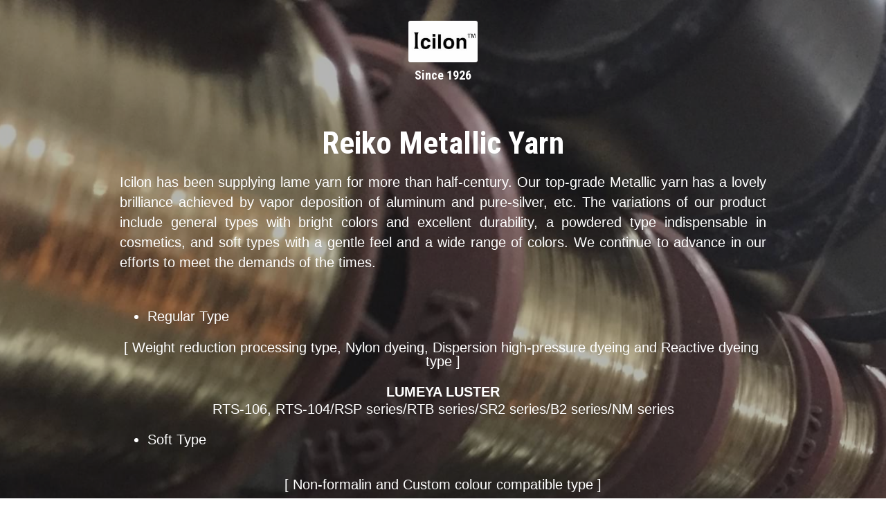

--- FILE ---
content_type: text/html; charset=utf-8
request_url: https://www.icilon.com/reiko-metallic-yarn
body_size: 45154
content:
<!-- Powered by Strikingly.com 4 (1) Jan 26, 2026 at 18:21-->
<!DOCTYPE html>
<html itemscope itemtype='http://schema.org/WebPage' lang='en' xmlns:og='http://ogp.me/ns#' xmlns='http://www.w3.org/1999/xhtml'>
<head>
<title>Reiko Metallic Yarn - Icilon Industries</title>
<!-- removing_gon has activated 100%, so we add not_removing_gon rollout for specific user -->
<style>#s-content.s-font-heading-arial .s-font-heading{font-family:arial,sans-serif}</style>
  <script>
//<![CDATA[
window.$S={};$S.app_instances=[];$S.nav=[{"name":"\/home","uid":"297aad77-12d2-4991-8c27-f7cf6d8f1c8e","memberOnly":false,"hasPassword":false,"isHomePage":true},{"name":"\/glitter-powder","uid":"98531add-9e6c-4314-a660-d70dd1449a67","memberOnly":false,"hasPassword":false,"isHomePage":false},{"name":"\/jari-badla","uid":"604ba77c-8560-492e-902e-d95d7f080dac","memberOnly":false,"hasPassword":false,"isHomePage":false},{"name":"\/jari-kasab","uid":"d8e48bd5-c798-4b7e-8ae5-354e81e2f4b2","memberOnly":false,"hasPassword":false,"isHomePage":false},{"name":"\/glitter-fabric","uid":"240c6735-5961-4da4-8f55-981441d35b87","memberOnly":false,"hasPassword":false,"isHomePage":false},{"name":"\/reiko-metallic-yarn","uid":"23565cc6-d6ab-40a2-95e3-c7850f677c04","memberOnly":false,"hasPassword":false,"isHomePage":false}];$S.conf={"SUPPORTED_CURRENCY":[{"code":"AED","symbol":"\u062f.\u0625","decimal":".","thousand":",","precision":2,"name":"United Arab Emirates Dirham"},{"code":"AFN","symbol":"\u060b","decimal":".","thousand":",","precision":2,"name":"Afghan afghani"},{"code":"ALL","symbol":"Lek","decimal":",","thousand":".","precision":2,"name":"Albanian lek"},{"code":"AMD","symbol":"\u058f","decimal":",","thousand":".","precision":2,"name":"Armenian dram"},{"code":"ANG","symbol":"\u0192","decimal":",","thousand":".","precision":2,"name":"Netherlands Antillean guilder"},{"code":"AOA","symbol":"Kz","decimal":",","thousand":".","precision":2,"name":"Angolan kwanza"},{"code":"ARS","symbol":"$","decimal":",","thousand":".","precision":2,"name":"Argentine peso"},{"code":"AUD","symbol":"A$","decimal":".","thousand":" ","precision":2,"name":"Australian Dollar"},{"code":"AWG","symbol":"\u0192","decimal":".","thousand":",","precision":2,"name":"Aruban florin"},{"code":"AZN","symbol":"\u20bc","decimal":".","thousand":",","precision":2,"name":"Azerbaijani Manat"},{"code":"BAM","symbol":"KM","decimal":",","thousand":".","precision":2,"name":"Bosnia and Herzegovina convertible mark"},{"code":"BBD","symbol":"$","decimal":".","thousand":",","precision":2,"name":"Barbadian dollar"},{"code":"BDT","symbol":"Tk","decimal":".","thousand":",","precision":2,"name":"Bangladeshi Taka"},{"code":"BGN","symbol":"\u043b\u0432","decimal":",","thousand":".","precision":2,"name":"Bulgarian lev"},{"code":"BHD","symbol":"\u062f.\u0628","decimal":".","thousand":",","precision":3,"name":"Bahraini dinar"},{"code":"BIF","symbol":"FBu","decimal":".","thousand":",","precision":0,"name":"Burundian franc"},{"code":"BMD","symbol":"$","decimal":".","thousand":",","precision":2,"name":"Bermudian dollar"},{"code":"BND","symbol":"$","decimal":".","thousand":",","precision":2,"name":"Brunei dollar"},{"code":"BOB","symbol":"$b","decimal":",","thousand":".","precision":2,"name":"Bolivian boliviano"},{"code":"BRL","symbol":"R$","decimal":",","thousand":".","precision":2,"name":"Brazilian Real","format":"%s %v"},{"code":"BSD","symbol":"$","decimal":".","thousand":",","precision":2,"name":"Bahamian dollar"},{"code":"BTN","symbol":"Nu.","decimal":".","thousand":",","precision":2,"name":"Bhutanese ngultrum"},{"code":"BWP","symbol":"P","decimal":".","thousand":",","precision":2,"name":"Botswana pula"},{"code":"BYN","symbol":"Br","decimal":".","thousand":",","precision":2,"name":"Belarusian ruble"},{"code":"BZD","symbol":"BZ$","decimal":".","thousand":",","precision":2,"name":"Belize dollar"},{"code":"CAD","symbol":"$","decimal":".","thousand":",","precision":2,"name":"Canadian Dollar"},{"code":"CDF","symbol":"FC","decimal":".","thousand":",","precision":2,"name":"Congolese franc"},{"code":"CHF","symbol":"CHF","decimal":".","thousand":"'","precision":2,"name":"Swiss Franc","format":"%s %v"},{"code":"CLP","symbol":"$","decimal":"","thousand":".","precision":0,"name":"Chilean Peso"},{"code":"CNY","symbol":"\u00a5","decimal":".","thousand":",","precision":2,"name":"Chinese Yuan"},{"code":"CRC","symbol":"\u20a1","decimal":",","thousand":".","precision":2,"name":"Costa Rican col\u00f3n"},{"code":"CUP","symbol":"$","decimal":".","thousand":",","precision":2,"name":"Cuban peso"},{"code":"CVE","symbol":"$","decimal":".","thousand":",","precision":2,"name":"Cape Verdean escudo"},{"code":"CZK","symbol":"K\u010d","decimal":",","thousand":".","precision":2,"name":"Czech Koruna","format":"%v %s"},{"code":"DJF","symbol":"Fdj","decimal":".","thousand":",","precision":0,"name":"Djiboutian franc"},{"code":"DKK","symbol":"kr","decimal":".","thousand":",","precision":2,"name":"Danish Krone","format":"%v %s"},{"code":"DOP","symbol":"RD$","decimal":".","thousand":",","precision":2,"name":"Dominican peso"},{"code":"DZD","symbol":"\u062f\u062c","decimal":",","thousand":".","precision":2,"name":"Algerian dinar"},{"code":"EGP","symbol":"E\u00a3","decimal":".","thousand":",","precision":2,"name":"Egyptian pound"},{"code":"ERN","symbol":"Nkf","decimal":".","thousand":",","precision":2,"name":"Eritrean nakfa"},{"code":"ETB","symbol":"Br","decimal":".","thousand":",","precision":2,"name":"Ethiopian birr"},{"code":"EUR","symbol":"\u20ac","decimal":",","thousand":".","precision":2,"name":"Euro","format":"%v %s"},{"code":"FJD","symbol":"$","decimal":".","thousand":",","precision":2,"name":"Fijian dollar"},{"code":"FKP","symbol":"\u00a3","decimal":".","thousand":",","precision":2,"name":"Falkland Islands pound"},{"code":"GBP","symbol":"\u00a3","decimal":".","thousand":",","precision":2,"name":"British Pound"},{"code":"GEL","symbol":"\u10da","decimal":",","thousand":".","precision":2,"name":"Georgian lari"},{"code":"GGP","symbol":"\u00a3","decimal":".","thousand":",","precision":2,"name":"Guernsey pound"},{"code":"GHS","symbol":"GH\u20b5","decimal":".","thousand":",","precision":2,"name":"Ghanaian cedi"},{"code":"GIP","symbol":"\u00a3","decimal":".","thousand":",","precision":2,"name":"Gibraltar pound"},{"code":"GMD","symbol":"D","decimal":".","thousand":",","precision":2,"name":"Gambian dalasi"},{"code":"GNF","symbol":"\u20a3","decimal":".","thousand":",","precision":0,"name":"Guinean franc"},{"code":"GTQ","symbol":"Q","decimal":".","thousand":",","precision":2,"name":"Guatemalan quetzal"},{"code":"GYD","symbol":"G$","decimal":".","thousand":",","precision":2,"name":"Guyanese dollar"},{"code":"HKD","symbol":"HK$","decimal":".","thousand":",","precision":2,"name":"Hong Kong Dollar"},{"code":"HNL","symbol":"L","decimal":".","thousand":",","precision":2,"name":"Honduran lempira"},{"code":"HRK","symbol":"kn","decimal":".","thousand":",","precision":2,"name":"Croatian kuna"},{"code":"HTG","symbol":"G","decimal":".","thousand":",","precision":2,"name":"Haitian gourde"},{"code":"HUF","symbol":"Ft","decimal":"","thousand":",","precision":0,"name":"Hungarian Forint","format":"%v %s"},{"code":"ILS","symbol":"\u20aa","decimal":".","thousand":",","precision":2,"name":"Israeli New Shekel"},{"code":"IMP","symbol":"\u00a3","decimal":".","thousand":",","precision":2,"name":"Isle of Man pound"},{"code":"INR","symbol":"\u20b9","decimal":".","thousand":",","precision":2,"name":"Indian Rupee"},{"code":"IQD","symbol":"\u062f.\u0639","decimal":".","thousand":",","precision":3,"name":"Iraqi dinar"},{"code":"IRR","symbol":"\u062a\u0648\u0645\u0627\u0646","decimal":".","thousand":",","precision":2,"name":"Iranian rial"},{"code":"ISK","symbol":"kr","decimal":",","thousand":".","precision":2,"name":"Icelandic kr\u00f3na"},{"code":"JEP","symbol":"\u00a3","decimal":".","thousand":",","precision":2,"name":"Jersey pound"},{"code":"JMD","symbol":"J$","decimal":".","thousand":",","precision":2,"name":"Jamaican Dollar"},{"code":"JOD","symbol":"JD","decimal":".","thousand":",","precision":3,"name":"Jordanian Dinar"},{"code":"JPY","symbol":"\u00a5","decimal":"","thousand":",","precision":0,"name":"Japanese Yen","format":"%s %v"},{"code":"KES","symbol":"KSh","decimal":".","thousand":",","precision":2,"name":"Kenyan shilling"},{"code":"KGS","symbol":"\u043b\u0432","decimal":",","thousand":".","precision":2,"name":"Kyrgyzstani som"},{"code":"KHR","symbol":"\u17db","decimal":".","thousand":",","precision":2,"name":"Cambodian riel"},{"code":"KMF","symbol":"CF","decimal":".","thousand":",","precision":0,"name":"Comorian franc"},{"code":"KPW","symbol":"\u20a9","decimal":".","thousand":",","precision":2,"name":"North Korean won"},{"code":"KRW","symbol":"\uc6d0","decimal":"","thousand":",","precision":0,"name":"South Korean Won","format":"%v %s"},{"code":"KWD","symbol":"\u062f.\u0643","decimal":".","thousand":",","precision":3,"name":"Kuwait dinar"},{"code":"KYD","symbol":"CI$","decimal":".","thousand":",","precision":2,"name":"Cayman Islands dollar"},{"code":"KZT","symbol":"\u20b8","decimal":",","thousand":".","precision":2,"name":"Kazakhstani tenge"},{"code":"LBP","symbol":"LL","decimal":".","thousand":",","precision":2,"name":"Lebanese pound"},{"code":"LKR","symbol":"\u20a8","decimal":".","thousand":",","precision":2,"name":"Sri Lankan rupee"},{"code":"LRD","symbol":"LR$","decimal":".","thousand":",","precision":2,"name":"Liberian dollar"},{"code":"LSL","symbol":"M","decimal":".","thousand":",","precision":2,"name":"Lesotho loti"},{"code":"LYD","symbol":"LD","decimal":".","thousand":",","precision":3,"name":"Libyan dinar"},{"code":"MAD","symbol":"\u062f.\u0645.","decimal":",","thousand":".","precision":2,"name":"Moroccan dirham"},{"code":"MDL","symbol":"L","decimal":",","thousand":".","precision":2,"name":"Moldovan leu"},{"code":"MGA","symbol":"Ar","decimal":".","thousand":",","precision":0,"name":"Malagasy ariary"},{"code":"MKD","symbol":"\u0434\u0435\u043d","decimal":",","thousand":".","precision":2,"name":"Macedonian denar"},{"code":"MMK","symbol":"Ks","decimal":".","thousand":",","precision":2,"name":"Myanmar kyat"},{"code":"MNT","symbol":"\u20ae","decimal":".","thousand":",","precision":2,"name":"Mongolian tugrik"},{"code":"MOP","symbol":"MOP$","decimal":".","thousand":",","precision":2,"name":"Macanese pataca"},{"code":"MRO","symbol":"UM","decimal":".","thousand":",","precision":2,"name":"Mauritanian Ouguiya"},{"code":"MRU","symbol":"UM","decimal":".","thousand":",","precision":2,"name":"Mauritanian ouguiya"},{"code":"MUR","symbol":"\u20a8","decimal":".","thousand":",","precision":2,"name":"Mauritian rupee"},{"code":"MVR","symbol":"Rf","decimal":".","thousand":",","precision":2,"name":"Maldivian rufiyaa"},{"code":"MWK","symbol":"K","decimal":".","thousand":",","precision":2,"name":"Malawian kwacha"},{"code":"MXN","symbol":"$","decimal":".","thousand":",","precision":2,"name":"Mexican Peso"},{"code":"MYR","symbol":"RM","decimal":".","thousand":",","precision":2,"name":"Malaysian Ringgit"},{"code":"MZN","symbol":"MT","decimal":",","thousand":".","precision":2,"name":"Mozambican metical"},{"code":"NAD","symbol":"N$","decimal":".","thousand":",","precision":2,"name":"Namibian dollar"},{"code":"NGN","symbol":"\u20a6","decimal":".","thousand":",","precision":2,"name":"Nigerian naira"},{"code":"NIO","symbol":"C$","decimal":".","thousand":",","precision":2,"name":"Nicaraguan c\u00f3rdoba"},{"code":"NOK","symbol":"kr","decimal":",","thousand":".","precision":2,"name":"Norwegian Krone","format":"%v %s"},{"code":"NPR","symbol":"\u20a8","decimal":".","thousand":",","precision":2,"name":"Nepalese rupee"},{"code":"NZD","symbol":"$","decimal":".","thousand":",","precision":2,"name":"New Zealand Dollar"},{"code":"OMR","symbol":"\u0631.\u0639.","decimal":".","thousand":",","precision":3,"name":"Omani rial"},{"code":"PAB","symbol":"B\/.","decimal":".","thousand":",","precision":2,"name":"Panamanian balboa"},{"code":"PEN","symbol":"S\/.","decimal":".","thousand":",","precision":2,"name":"Peruvian Sol"},{"code":"PGK","symbol":"K","decimal":".","thousand":",","precision":2,"name":"Papua New Guinean kina"},{"code":"PHP","symbol":"\u20b1","decimal":".","thousand":",","precision":2,"name":"Philippine Peso"},{"code":"PKR","symbol":"\u20a8","decimal":".","thousand":",","precision":2,"name":"Pakistani rupee"},{"code":"PLN","symbol":"z\u0142","decimal":",","thousand":" ","precision":2,"name":"Polish Zloty","format":"%v %s"},{"code":"PYG","symbol":"\u20b2","decimal":",","thousand":".","precision":0,"name":"Paraguayan guaran\u00ed"},{"code":"QAR","symbol":"\u0631.\u0642","decimal":".","thousand":",","precision":2,"name":"Qatari riyal"},{"code":"RON","symbol":"lei","decimal":",","thousand":".","precision":2,"name":"Romanian leu"},{"code":"RSD","symbol":"\u0434\u0438\u043d","decimal":",","thousand":".","precision":2,"name":"Serbian dinar"},{"code":"RUB","symbol":"\u20bd","decimal":",","thousand":".","precision":2,"name":"Russian Ruble","format":"%v %s"},{"code":"RWF","symbol":"FRw","decimal":".","thousand":",","precision":0,"name":"Rwandan franc"},{"code":"SAR","symbol":"\u0631.\u0633","decimal":".","thousand":",","precision":2,"name":"Saudi Arabian riyal"},{"code":"SBD","symbol":"SI$","decimal":".","thousand":",","precision":2,"name":"Solomon Islands dollar"},{"code":"SCR","symbol":"SRe","decimal":".","thousand":",","precision":2,"name":"Seychellois rupee"},{"code":"SDG","symbol":"SDG","decimal":".","thousand":",","precision":2,"name":"Sudanese pound"},{"code":"SEK","symbol":"kr","decimal":".","thousand":" ","precision":2,"name":"Swedish Krona","format":"%v %s"},{"code":"SGD","symbol":"S$","decimal":".","thousand":",","precision":2,"name":"Singapore Dollar"},{"code":"SHP","symbol":"\u00a3","decimal":".","thousand":",","precision":2,"name":"Saint Helena pound"},{"code":"SLL","symbol":"Le","decimal":".","thousand":",","precision":2,"name":"Sierra Leonean leone"},{"code":"SOS","symbol":"S","decimal":".","thousand":",","precision":2,"name":"Somali shilling"},{"code":"SRD","symbol":"$","decimal":",","thousand":".","precision":2,"name":"Surinamese dollar"},{"code":"SSP","symbol":"SS\u00a3","decimal":".","thousand":",","precision":2,"name":"South Sudanese pound"},{"code":"STD","symbol":"Db","decimal":".","thousand":",","precision":2,"name":"Sao Tomean Dobra"},{"code":"STN","symbol":"Db","decimal":".","thousand":",","precision":2,"name":"S\u00e3o Tom\u00e9 and Pr\u00edncipe dobra"},{"code":"SYP","symbol":"LS","decimal":".","thousand":",","precision":2,"name":"Syrian pound"},{"code":"SZL","symbol":"E","decimal":".","thousand":",","precision":2,"name":"Swazi lilangeni"},{"code":"THB","symbol":"\u0e3f","decimal":".","thousand":",","precision":2,"name":"Thai Baht"},{"code":"TJS","symbol":"SM","decimal":".","thousand":",","precision":2,"name":"Tajikistani somoni"},{"code":"TMT","symbol":"T","decimal":".","thousand":",","precision":2,"name":"Turkmenistan manat"},{"code":"TND","symbol":"\u062f.\u062a","decimal":".","thousand":",","precision":3,"name":"Tunisian dinar"},{"code":"TOP","symbol":"T$","decimal":".","thousand":",","precision":2,"name":"Tongan pa\u02bbanga"},{"code":"TRY","symbol":"\u20ba","decimal":".","thousand":",","precision":2,"name":"Turkish lira"},{"code":"TTD","symbol":"TT$","decimal":".","thousand":",","precision":2,"name":"Trinidad and Tobago dollar"},{"code":"TWD","symbol":"NT$","decimal":"","thousand":",","precision":0,"name":"New Taiwan Dollar"},{"code":"TZS","symbol":"Tsh","decimal":".","thousand":",","precision":2,"name":"Tanzanian shilling"},{"code":"UAH","symbol":"\u20b4","decimal":".","thousand":",","precision":2,"name":"Ukrainian hryvnia"},{"code":"UGX","symbol":"USh","decimal":".","thousand":",","precision":2,"name":"Ugandan shilling"},{"code":"USD","symbol":"$","decimal":".","thousand":",","precision":2,"name":"United States Dollar"},{"code":"UYU","symbol":"$U","decimal":",","thousand":".","precision":2,"name":"Uruguayan peso"},{"code":"UZS","symbol":"\u043b\u0432","decimal":",","thousand":".","precision":2,"name":"Uzbekistani so\u02bbm"},{"code":"VES","symbol":"Bs.S.","decimal":".","thousand":",","precision":2,"name":"Venezuelan bol\u00edvar soberano"},{"code":"VUV","symbol":"VT","decimal":".","thousand":",","precision":0,"name":"Vanuatu vatu"},{"code":"WST","symbol":"WS$","decimal":".","thousand":",","precision":2,"name":"Samoan t\u0101l\u0101"},{"code":"XAF","symbol":"FCFA","decimal":".","thousand":",","precision":0,"name":"Central African CFA franc"},{"code":"XCD","symbol":"EC$","decimal":".","thousand":",","precision":2,"name":"East Caribbean dollar"},{"code":"XDR","symbol":"SDR","decimal":".","thousand":"","precision":0,"name":"Special drawing rights"},{"code":"XOF","symbol":"CFA","decimal":".","thousand":",","precision":0,"name":"West African CFA franc"},{"code":"XPF","symbol":"\u20a3","decimal":".","thousand":",","precision":0,"name":"CFP franc"},{"code":"YER","symbol":"\u0631.\u064a","decimal":".","thousand":",","precision":2,"name":"Yemeni rial"},{"code":"ZAR","symbol":"R","decimal":".","thousand":",","precision":2,"name":"South African Rand"},{"code":"ZMW","symbol":"K","decimal":",","thousand":".","precision":2,"name":"Zambian kwacha"},{"code":"IDR","symbol":"Rp ","decimal":"","thousand":".","precision":0,"name":"Indonesian Rupiah"},{"code":"VND","symbol":"\u20ab","decimal":"","thousand":".","precision":0,"name":"Vietnamese Dong","format":"%v%s"},{"code":"LAK","symbol":"\u20ad","decimal":".","thousand":",","precision":2,"name":"Lao kip"},{"code":"COP","symbol":"$","decimal":".","thousand":",","precision":0,"name":"Colombian Peso"}],"pages_show_static_path":"https:\/\/static-assets.strikinglycdn.com\/pages_show_static-b16d0a512ca17cfdc3358b2e2ec5ea2c077cffa07aa758676326775e83432b22.js","keenio_collection":"strikingly_pageviews","keenio_collection_sharding":"strikingly_pageviews-11700001-11800000","keenio_pbs_impression_collection":"strikingly_pbs_impression","keenio_pbs_conversion_collection":"strikingly_pbs_conversion","keenio_pageservice_imageshare_collection":"strikingly_pageservice_imageshare","keenio_page_socialshare_collection":"strikingly_page_socialshare","keenio_page_framing_collection":"strikingly_page_framing","keenio_file_download_collection":"strikingly_file_download","keenio_ecommerce_buyer_landing":"strikingly_ecommerce_buyer_landing","keenio_ecommerce_buyer_viewed_checkout_dialog":"strikingly_ecommerce_buyer_viewed_checkout_dialog","keenio_ecommerce_buyer_completed_shipping_address":"strikingly_ecommerce_buyer_completed_shipping_address","keenio_ecommerce_buyer_selected_payment_method":"strikingly_ecommerce_buyer_selected_payment_method","keenio_ecommerce_buyer_canceled_order":"strikingly_ecommerce_buyer_canceled_order","keenio_ecommerce_buyer_added_item_to_cart":"strikingly_ecommerce_buyer_added_item_to_cart","keenio_events_collection":"strikingly_events","is_screenshot_rendering":false,"ecommerce_stripe_alipay":false,"headless_render":null,"wx_instant_follow":false,"is_google_analytics_enabled":true,"is_strikingly_analytics_enabled":true,"is_from_site_to_app":false,"is_weitie":false,"weitie_post_id":null,"weitie_meta_info":null,"weitie_slogan":"\u65e0\u9700\u6ce8\u518c\u7684\u53d1\u5e16\u795e\u5668","gdpr_compliance_feature":false,"strikingly_live_chat_settings":null,"FACEBOOK_APP_ID":"138736959550286","FACEBOOK_PERMS":"email"};$S.fonts=null;$S.live_site=true;$S.user_meta={"user_type":"","live_chat_branding":false,"oneClickShareInfo":null};$S.global_conf={"premium_apps":["HtmlApp","EcwidApp","MailChimpApp","CeleryApp","LocuApp"],"environment":"production","env":"production","host_suffix":"strikingly.com","asset_url":"https:\/\/static-assets.strikinglycdn.com","locale":"en","in_china":false,"country_code":null,"browser_locale":null,"is_sxl":false,"china_optimization":false,"enable_live_chat":true,"enable_internal_footer_layout":["33212390","11376106","13075825","12954266","11479862","28250243","28142805","28250455","28250492","23063547","28250512","23063531","28250538","28250791","23063511","28250526","28250588","28250582","28250575","28250570","23063556","28250565","13128850","13075827","13033035","13107039","12989659","12954536","13029321","12967243","12935703","13128849","189186","23559408","22317661","23559972","23559402","23559419","23559961","23559424","23568836","23559400","23559427","23559394","23559955","23559949","23568824","23559953","22317663","13032471","13070869","13107041","13100761","13100763","13039483","12989656","12935476","13029732","13070868","13115975","13115977","12967468"],"user_image_cdn":{"qn":"\/\/user-assets.sxlcdn.com","s":"\/\/custom-images.strikinglycdn.com"},"GROWINGIO_API_KEY":null,"BAIDU_API_KEY":null,"SEGMENTIO_API_KEY":"eb3txa37hi","FACEBOOK_APP_ID":"138736959550286","WECHAT_APP_ID":null,"WECHAT_MP_APP_ID":"","KEEN_IO_PROJECT_ID":"5317e03605cd66236a000002","KEEN_IO_WRITE_KEY":"[base64]","FIREBASE_URL":"bobcat.firebaseIO.com","CLOUDINARY_CLOUD_NAME":"hrscywv4p","CLOUDINARY_PRESET":"oxbxiyxl","rollout":{"background_for_all_sections":false,"crm_livechat":true,"stripe_payer_email":false,"stripe_alipay":true,"stripe_wechatpay":true,"stripe_afterpay":true,"stripe_klarna":true,"paynow_unionpay":true,"tw_payment_registration_upgrade":true,"new_checkout_design":true,"checkout_form_integration":true,"s6_feature":true,"customize_image_appearance":true,"advanced_section_layout_setting":true,"google_invisible_recaptcha":true,"invisible_hcaptcha":false,"show_dummy_data_in_editor":true,"show_dummy_data_in_cro_editor":true,"mobile_editor_2023":true,"mobile_editor_2023_part3":true,"vertical_alignment_2023":true,"enable_migrate_page_data":true,"enable_section_smart_binding":true,"portfolio_region_options":false,"domain_connection_v2":true,"new_blog_editor":true,"new_blog_editor_disabled":false,"draft_editor":true,"disable_draft_editor":false,"new_blog_layout":true,"new_store_layout":true,"gallery_section_2021":true,"strikingly_618":false,"nav_2021":true,"can_use_section_default_format":true,"can_use_section_text_align":true,"section_improvements_part1":true,"nav_2021_off":false,"nav_2023":true,"delay_gon":false,"shake_ssr_gon":false,"feature_list_2023":true,"pbs_i18n":true,"support_sca":false,"dlz_badge":false,"show_kickstart_entry_in_dashboard_support_widget":true,"need_html_custom_code_review":true,"has_hydrated_sections":false,"show_support_widget_in_live_site":false,"wechat_sharing":false,"new_wechat_oauth":false,"midtrans_payments":false,"pbs_variation_b":true,"all_currencies":true,"language_region_redirect_options":false,"portfolio_addon_items":false,"custom_review_v2":false},"cookie_categories":{"necessary":["_claim_popup_ref","member_name","authenticationToken","_pbs_i18n_ab_test","__strk_cookie_notification","__is_open_strk_necessary_cookie","__is_open_strk_analytics_cookie","__is_open_strk_preferences_cookie","site_id","crm_chat_token","authenticationToken","member_id","page_nocache","page_password","page_password_uid","return_path_after_verification","return_path_after_page_verification","is_submitted_all"],"preferences":["__strk_cookie_comment_name","__strk_cookie_comment_email"],"analytics":["__strk_session_id"]},"WEITIE_APP_ID":null,"WEITIE_MP_APP_ID":null,"BUGSNAG_FE_API_KEY":"","BUGSNAG_FE_JS_RELEASE_STAGE":"production","google":{"recaptcha_v2_client_key":"6LeRypQbAAAAAGgaIHIak2L7UaH4Mm3iS6Tpp7vY","recaptcha_v2_invisible_client_key":"6LdmtBYdAAAAAJmE1hETf4IHoUqXQaFuJxZPO8tW"},"hcaptcha":{"hcaptcha_checkbox_key":"cd7ccab0-57ca-49aa-98ac-db26473a942a","hcaptcha_invisible_key":"65400c5a-c122-4648-971c-9f7e931cd872"},"kickstart_locale_selection":{"en":"100","de":"100","es":"100","fr":"100","it":"100","nl":"100","pt-BR":"100","fi":"100","no":"100","sv":"100","pl":"100","cs":"100","ro":"100","ar":"100","id":"100","vi":"0","ja":"100","zh-CN":"100","zh-TW":"100"},"honeypot":"d1aacb28"};$S.country_list={"europe":{"name":"Europe","continent":"europe"},"asia":{"name":"Asia","continent":"asia"},"northamerica":{"name":"North America","continent":"northamerica"},"southamerica":{"name":"South America","continent":"southamerica"},"australia":{"name":"Australia","continent":"australia"},"antarctica":{"name":"Antarctica","continent":"antarctica"},"africa":{"name":"Africa","continent":"africa"},"ad":{"name":"Andorra","continent":"europe"},"ae":{"name":"United Arab Emirates","continent":"asia"},"af":{"name":"Afghanistan","continent":"asia"},"ag":{"name":"Antigua and Barbuda","continent":"northamerica"},"ai":{"name":"Anguilla","continent":"northamerica"},"al":{"name":"Albania","continent":"europe"},"am":{"name":"Armenia","continent":"asia"},"an":{"name":"Netherlands Antilles","continent":"northamerica"},"ao":{"name":"Angola","continent":"africa"},"aq":{"name":"Antarctica","continent":"antarctica"},"ar":{"name":"Argentina","continent":"southamerica"},"as":{"name":"American Samoa","continent":"australia"},"at":{"name":"Austria","continent":"europe"},"au":{"name":"Australia","continent":"australia"},"aw":{"name":"Aruba","continent":"northamerica"},"ax":{"name":"\u00c5land Islands","continent":"europe"},"az":{"name":"Azerbaijan","continent":"asia"},"ba":{"name":"Bosnia and Herzegovina","continent":"europe"},"bb":{"name":"Barbados","continent":"northamerica"},"bd":{"name":"Bangladesh","continent":"asia"},"be":{"name":"Belgium","continent":"europe"},"bf":{"name":"Burkina Faso","continent":"africa"},"bg":{"name":"Bulgaria","continent":"europe"},"bh":{"name":"Bahrain","continent":"asia"},"bi":{"name":"Burundi","continent":"africa"},"bj":{"name":"Benin","continent":"africa"},"bl":{"name":"Saint Barth\u00e9lemy","continent":"northamerica"},"bm":{"name":"Bermuda","continent":"northamerica"},"bn":{"name":"Brunei Darussalam","continent":"asia"},"bo":{"name":"Bolivia","continent":"southamerica"},"bq":{"name":"Bonaire, Sint Eustatius and Saba","continent":"northamerica"},"br":{"name":"Brazil","continent":"southamerica"},"bs":{"name":"Bahamas","continent":"northamerica"},"bt":{"name":"Bhutan","continent":"asia"},"bv":{"name":"Bouvet Island","continent":"antarctica"},"bw":{"name":"Botswana","continent":"africa"},"by":{"name":"Belarus","continent":"europe"},"bz":{"name":"Belize","continent":"northamerica"},"ca":{"name":"Canada","continent":"northamerica"},"cc":{"name":"Cocos (Keeling) Islands","continent":"asia"},"cd":{"name":"Congo, The Democratic Republic Of The","continent":"africa"},"cf":{"name":"Central African Republic","continent":"africa"},"cg":{"name":"Congo","continent":"africa"},"ch":{"name":"Switzerland","continent":"europe"},"ci":{"name":"C\u00f4te D'Ivoire","continent":"africa"},"ck":{"name":"Cook Islands","continent":"australia"},"cl":{"name":"Chile","continent":"southamerica"},"cm":{"name":"Cameroon","continent":"africa"},"cn":{"name":"China","continent":"asia"},"co":{"name":"Colombia","continent":"southamerica"},"cr":{"name":"Costa Rica","continent":"northamerica"},"cu":{"name":"Cuba","continent":"northamerica"},"cv":{"name":"Cape Verde","continent":"africa"},"cw":{"name":"Cura\u00e7ao","continent":"northamerica"},"cx":{"name":"Christmas Island","continent":"asia"},"cy":{"name":"Cyprus","continent":"asia"},"cz":{"name":"Czech Republic","continent":"europe"},"de":{"name":"Germany","continent":"europe"},"dj":{"name":"Djibouti","continent":"africa"},"dk":{"name":"Denmark","continent":"europe"},"dm":{"name":"Dominica","continent":"northamerica"},"do":{"name":"Dominican Republic","continent":"northamerica"},"dz":{"name":"Algeria","continent":"africa"},"ec":{"name":"Ecuador","continent":"southamerica"},"ee":{"name":"Estonia","continent":"europe"},"eg":{"name":"Egypt","continent":"africa"},"eh":{"name":"Western Sahara","continent":"africa"},"er":{"name":"Eritrea","continent":"africa"},"es":{"name":"Spain","continent":"europe"},"et":{"name":"Ethiopia","continent":"africa"},"fi":{"name":"Finland","continent":"europe"},"fj":{"name":"Fiji","continent":"australia"},"fk":{"name":"Falkland Islands (Malvinas)","continent":"southamerica"},"fm":{"name":"Micronesia, Federated States Of","continent":"australia"},"fo":{"name":"Faroe Islands","continent":"europe"},"fr":{"name":"France","continent":"europe"},"ga":{"name":"Gabon","continent":"africa"},"gb":{"name":"United Kingdom","continent":"europe"},"gd":{"name":"Grenada","continent":"northamerica"},"ge":{"name":"Georgia","continent":"asia"},"gf":{"name":"French Guiana","continent":"southamerica"},"gg":{"name":"Guernsey","continent":"europe"},"gh":{"name":"Ghana","continent":"africa"},"gi":{"name":"Gibraltar","continent":"europe"},"gl":{"name":"Greenland","continent":"northamerica"},"gm":{"name":"Gambia","continent":"africa"},"gn":{"name":"Guinea","continent":"africa"},"gp":{"name":"Guadeloupe","continent":"northamerica"},"gq":{"name":"Equatorial Guinea","continent":"africa"},"gr":{"name":"Greece","continent":"europe"},"gs":{"name":"South Georgia and the South Sandwich Islands","continent":"antarctica"},"gt":{"name":"Guatemala","continent":"northamerica"},"gu":{"name":"Guam","continent":"australia"},"gw":{"name":"Guinea-Bissau","continent":"africa"},"gy":{"name":"Guyana","continent":"southamerica"},"hk":{"name":"Hong Kong SAR China","continent":"asia"},"hm":{"name":"Heard and McDonald Islands","continent":"antarctica"},"hn":{"name":"Honduras","continent":"northamerica"},"hr":{"name":"Croatia","continent":"europe"},"ht":{"name":"Haiti","continent":"northamerica"},"hu":{"name":"Hungary","continent":"europe"},"id":{"name":"Indonesia","continent":"asia"},"ie":{"name":"Ireland","continent":"europe"},"il":{"name":"Israel","continent":"asia"},"im":{"name":"Isle of Man","continent":"europe"},"in":{"name":"India","continent":"asia"},"io":{"name":"British Indian Ocean Territory","continent":"asia"},"iq":{"name":"Iraq","continent":"asia"},"ir":{"name":"Iran, Islamic Republic Of","continent":"asia"},"is":{"name":"Iceland","continent":"europe"},"it":{"name":"Italy","continent":"europe"},"je":{"name":"Jersey","continent":"europe"},"jm":{"name":"Jamaica","continent":"northamerica"},"jo":{"name":"Jordan","continent":"asia"},"jp":{"name":"Japan","continent":"asia"},"ke":{"name":"Kenya","continent":"africa"},"kg":{"name":"Kyrgyzstan","continent":"asia"},"kh":{"name":"Cambodia","continent":"asia"},"ki":{"name":"Kiribati","continent":"australia"},"km":{"name":"Comoros","continent":"africa"},"kn":{"name":"Saint Kitts And Nevis","continent":"northamerica"},"kp":{"name":"Korea, Democratic People's Republic Of","continent":"asia"},"kr":{"name":"Korea, Republic of","continent":"asia"},"kw":{"name":"Kuwait","continent":"asia"},"ky":{"name":"Cayman Islands","continent":"northamerica"},"kz":{"name":"Kazakhstan","continent":"asia"},"la":{"name":"Lao People's Democratic Republic","continent":"asia"},"lb":{"name":"Lebanon","continent":"asia"},"lc":{"name":"Saint Lucia","continent":"northamerica"},"li":{"name":"Liechtenstein","continent":"europe"},"lk":{"name":"Sri Lanka","continent":"asia"},"lr":{"name":"Liberia","continent":"africa"},"ls":{"name":"Lesotho","continent":"africa"},"lt":{"name":"Lithuania","continent":"europe"},"lu":{"name":"Luxembourg","continent":"europe"},"lv":{"name":"Latvia","continent":"europe"},"ly":{"name":"Libya","continent":"africa"},"ma":{"name":"Morocco","continent":"africa"},"mc":{"name":"Monaco","continent":"europe"},"md":{"name":"Moldova, Republic of","continent":"europe"},"me":{"name":"Montenegro","continent":"europe"},"mf":{"name":"Saint Martin","continent":"northamerica"},"mg":{"name":"Madagascar","continent":"africa"},"mh":{"name":"Marshall Islands","continent":"australia"},"mk":{"name":"North Macedonia","continent":"europe"},"ml":{"name":"Mali","continent":"africa"},"mm":{"name":"Myanmar","continent":"asia"},"mn":{"name":"Mongolia","continent":"asia"},"mo":{"name":"Macao SAR China","continent":"asia"},"mp":{"name":"Northern Mariana Islands","continent":"australia"},"mq":{"name":"Martinique","continent":"northamerica"},"mr":{"name":"Mauritania","continent":"africa"},"ms":{"name":"Montserrat","continent":"northamerica"},"mt":{"name":"Malta","continent":"europe"},"mu":{"name":"Mauritius","continent":"africa"},"mv":{"name":"Maldives","continent":"asia"},"mw":{"name":"Malawi","continent":"africa"},"mx":{"name":"Mexico","continent":"northamerica"},"my":{"name":"Malaysia","continent":"asia"},"mz":{"name":"Mozambique","continent":"africa"},"na":{"name":"Namibia","continent":"africa"},"nc":{"name":"New Caledonia","continent":"australia"},"ne":{"name":"Niger","continent":"africa"},"nf":{"name":"Norfolk Island","continent":"australia"},"ng":{"name":"Nigeria","continent":"africa"},"ni":{"name":"Nicaragua","continent":"northamerica"},"nl":{"name":"Netherlands","continent":"europe"},"no":{"name":"Norway","continent":"europe"},"np":{"name":"Nepal","continent":"asia"},"nr":{"name":"Nauru","continent":"australia"},"nu":{"name":"Niue","continent":"australia"},"nz":{"name":"New Zealand","continent":"australia"},"om":{"name":"Oman","continent":"asia"},"pa":{"name":"Panama","continent":"northamerica"},"pe":{"name":"Peru","continent":"southamerica"},"pf":{"name":"French Polynesia","continent":"australia"},"pg":{"name":"Papua New Guinea","continent":"australia"},"ph":{"name":"Philippines","continent":"asia"},"pk":{"name":"Pakistan","continent":"asia"},"pl":{"name":"Poland","continent":"europe"},"pm":{"name":"Saint Pierre And Miquelon","continent":"northamerica"},"pn":{"name":"Pitcairn","continent":"australia"},"pr":{"name":"Puerto Rico","continent":"northamerica"},"ps":{"name":"Palestine, State of","continent":"asia"},"pt":{"name":"Portugal","continent":"europe"},"pw":{"name":"Palau","continent":"australia"},"py":{"name":"Paraguay","continent":"southamerica"},"qa":{"name":"Qatar","continent":"asia"},"re":{"name":"R\u00e9union","continent":"africa"},"ro":{"name":"Romania","continent":"europe"},"rs":{"name":"Serbia","continent":"europe"},"ru":{"name":"Russian Federation","continent":"europe"},"rw":{"name":"Rwanda","continent":"africa"},"sa":{"name":"Saudi Arabia","continent":"asia"},"sb":{"name":"Solomon Islands","continent":"australia"},"sc":{"name":"Seychelles","continent":"africa"},"sd":{"name":"Sudan","continent":"africa"},"se":{"name":"Sweden","continent":"europe"},"sg":{"name":"Singapore","continent":"asia"},"sh":{"name":"Saint Helena","continent":"africa"},"si":{"name":"Slovenia","continent":"europe"},"sj":{"name":"Svalbard And Jan Mayen","continent":"europe"},"sk":{"name":"Slovakia","continent":"europe"},"sl":{"name":"Sierra Leone","continent":"africa"},"sm":{"name":"San Marino","continent":"europe"},"sn":{"name":"Senegal","continent":"africa"},"so":{"name":"Somalia","continent":"africa"},"sr":{"name":"Suriname","continent":"southamerica"},"ss":{"name":"South Sudan","continent":"africa"},"st":{"name":"Sao Tome and Principe","continent":"africa"},"sv":{"name":"El Salvador","continent":"northamerica"},"sx":{"name":"Sint Maarten","continent":"northamerica"},"sy":{"name":"Syrian Arab Republic","continent":"asia"},"sz":{"name":"Swaziland","continent":"africa"},"tc":{"name":"Turks and Caicos Islands","continent":"northamerica"},"td":{"name":"Chad","continent":"africa"},"tf":{"name":"French Southern Territories","continent":"antarctica"},"tg":{"name":"Togo","continent":"africa"},"th":{"name":"Thailand","continent":"asia"},"tj":{"name":"Tajikistan","continent":"asia"},"tk":{"name":"Tokelau","continent":"australia"},"tl":{"name":"Timor-Leste","continent":"asia"},"tm":{"name":"Turkmenistan","continent":"asia"},"tn":{"name":"Tunisia","continent":"africa"},"to":{"name":"Tonga","continent":"australia"},"tr":{"name":"Turkey","continent":"europe"},"tt":{"name":"Trinidad and Tobago","continent":"northamerica"},"tv":{"name":"Tuvalu","continent":"australia"},"tw":{"name":"Taiwan","continent":"asia"},"tz":{"name":"Tanzania, United Republic of","continent":"africa"},"ua":{"name":"Ukraine","continent":"europe"},"ug":{"name":"Uganda","continent":"africa"},"um":{"name":"United States Minor Outlying Islands","continent":"australia"},"us":{"name":"United States","continent":"northamerica"},"uy":{"name":"Uruguay","continent":"southamerica"},"uz":{"name":"Uzbekistan","continent":"asia"},"va":{"name":"Holy See (Vatican City State)","continent":"europe"},"vc":{"name":"Saint Vincent And The Grenadines","continent":"northamerica"},"ve":{"name":"Venezuela, Bolivarian Republic of","continent":"southamerica"},"vg":{"name":"Virgin Islands, British","continent":"northamerica"},"vi":{"name":"Virgin Islands, U.S.","continent":"northamerica"},"vn":{"name":"Vietnam","continent":"asia"},"vu":{"name":"Vanuatu","continent":"australia"},"wf":{"name":"Wallis and Futuna","continent":"australia"},"ws":{"name":"Samoa","continent":"australia"},"ye":{"name":"Yemen","continent":"asia"},"yt":{"name":"Mayotte","continent":"africa"},"za":{"name":"South Africa","continent":"africa"},"zm":{"name":"Zambia","continent":"africa"},"zw":{"name":"Zimbabwe","continent":"africa"}};$S.state_list={"us":[{"name":"Alabama","abbr":"AL"},{"name":"Alaska","abbr":"AK"},{"name":"American Samoa","abbr":"AS"},{"name":"Arizona","abbr":"AZ"},{"name":"Arkansas","abbr":"AR"},{"name":"California","abbr":"CA"},{"name":"Colorado","abbr":"CO"},{"name":"Connecticut","abbr":"CT"},{"name":"Delaware","abbr":"DE"},{"name":"District of Columbia","abbr":"DC"},{"name":"Florida","abbr":"FL"},{"name":"Georgia","abbr":"GA"},{"name":"Guam","abbr":"GU"},{"name":"Hawaii","abbr":"HI"},{"name":"Idaho","abbr":"ID"},{"name":"Illinois","abbr":"IL"},{"name":"Indiana","abbr":"IN"},{"name":"Iowa","abbr":"IA"},{"name":"Kansas","abbr":"KS"},{"name":"Kentucky","abbr":"KY"},{"name":"Louisiana","abbr":"LA"},{"name":"Maine","abbr":"ME"},{"name":"Maryland","abbr":"MD"},{"name":"Massachusetts","abbr":"MA"},{"name":"Michigan","abbr":"MI"},{"name":"Minnesota","abbr":"MN"},{"name":"Mississippi","abbr":"MS"},{"name":"Missouri","abbr":"MO"},{"name":"Montana","abbr":"MT"},{"name":"Nebraska","abbr":"NE"},{"name":"Nevada","abbr":"NV"},{"name":"New Hampshire","abbr":"NH"},{"name":"New Jersey","abbr":"NJ"},{"name":"New Mexico","abbr":"NM"},{"name":"New York","abbr":"NY"},{"name":"North Carolina","abbr":"NC"},{"name":"North Dakota","abbr":"ND"},{"name":"Northern Mariana Islands","abbr":"MP"},{"name":"Ohio","abbr":"OH"},{"name":"Oklahoma","abbr":"OK"},{"name":"Oregon","abbr":"OR"},{"name":"Pennsylvania","abbr":"PA"},{"name":"Puerto Rico","abbr":"PR"},{"name":"Rhode Island","abbr":"RI"},{"name":"South Carolina","abbr":"SC"},{"name":"South Dakota","abbr":"SD"},{"name":"Tennessee","abbr":"TN"},{"name":"Texas","abbr":"TX"},{"name":"Utah","abbr":"UT"},{"name":"Vermont","abbr":"VT"},{"name":"Virgin Islands","abbr":"VI"},{"name":"Virginia","abbr":"VA"},{"name":"Washington","abbr":"WA"},{"name":"West Virginia","abbr":"WV"},{"name":"Wisconsin","abbr":"WI"},{"name":"Wyoming","abbr":"WY"}],"ca":[{"name":"Alberta","abbr":"AB"},{"name":"British Columbia","abbr":"BC"},{"name":"Manitoba","abbr":"MB"},{"name":"New Brunswick","abbr":"NB"},{"name":"Newfoundland and Labrador","abbr":"NL"},{"name":"Nova Scotia","abbr":"NS"},{"name":"Northwest Territories","abbr":"NT"},{"name":"Nunavut","abbr":"NU"},{"name":"Ontario","abbr":"ON"},{"name":"Prince Edward Island","abbr":"PE"},{"name":"Quebec","abbr":"QC"},{"name":"Saskatchewan","abbr":"SK"},{"name":"Yukon","abbr":"YT"}],"cn":[{"name":"Beijing","abbr":"Beijing"},{"name":"Tianjin","abbr":"Tianjin"},{"name":"Hebei","abbr":"Hebei"},{"name":"Shanxi","abbr":"Shanxi"},{"name":"Nei Mongol","abbr":"Nei Mongol"},{"name":"Liaoning","abbr":"Liaoning"},{"name":"Jilin","abbr":"Jilin"},{"name":"Heilongjiang","abbr":"Heilongjiang"},{"name":"Shanghai","abbr":"Shanghai"},{"name":"Jiangsu","abbr":"Jiangsu"},{"name":"Zhejiang","abbr":"Zhejiang"},{"name":"Anhui","abbr":"Anhui"},{"name":"Fujian","abbr":"Fujian"},{"name":"Jiangxi","abbr":"Jiangxi"},{"name":"Shandong","abbr":"Shandong"},{"name":"Henan","abbr":"Henan"},{"name":"Hubei","abbr":"Hubei"},{"name":"Hunan","abbr":"Hunan"},{"name":"Guangdong","abbr":"Guangdong"},{"name":"Guangxi","abbr":"Guangxi"},{"name":"Hainan","abbr":"Hainan"},{"name":"Chongqing","abbr":"Chongqing"},{"name":"Sichuan","abbr":"Sichuan"},{"name":"Guizhou","abbr":"Guizhou"},{"name":"Yunnan","abbr":"Yunnan"},{"name":"Xizang","abbr":"Xizang"},{"name":"Shaanxi","abbr":"Shaanxi"},{"name":"Gansu","abbr":"Gansu"},{"name":"Qinghai","abbr":"Qinghai"},{"name":"Ningxia","abbr":"Ningxia"},{"name":"Xinjiang","abbr":"Xinjiang"}]};$S.stores={"fonts_v2":[{"name":"roboto condensed","fontType":"google","displayName":"Roboto Condensed","cssValue":"\"roboto condensed\"","settings":{"weight":"300,700"},"hidden":false,"cssFallback":"sans-serif","disableBody":null,"isSuggested":true},{"name":"arial","fontType":"system","displayName":"Arial","cssValue":"arial","settings":null,"hidden":false,"cssFallback":"sans-serif","disableBody":null,"isSuggested":true}],"showStatic":{"footerLogoSeoData":{"anchor_link":"https:\/\/www.strikingly.com\/?ref=logo\u0026permalink=icilonind\u0026custom_domain=www.icilon.com\u0026utm_campaign=footer_pbs\u0026utm_content=https%3A%2F%2Fwww.icilon.com%2F\u0026utm_medium=user_page\u0026utm_source=897005\u0026utm_term=pbs_b","anchor_text":"Best website builder"},"isEditMode":false},"pageData":{"type":"Site","id":"f_11060da1-72ad-4e27-af37-69cc1fe28f01","defaultValue":null,"horizontal":false,"fixedSocialMedia":false,"new_page":true,"showMobileNav":true,"showCookieNotification":false,"showTermsAndConditions":false,"showPrivacyPolicy":false,"activateGDPRCompliance":false,"multi_pages":true,"live_chat":false,"showNav":true,"showFooter":true,"showStrikinglyLogo":false,"showNavigationButtons":false,"showButtons":true,"navFont":"","titleFont":"","logoFont":"","bodyFont":"","headingFont":"arial","theme":"fresh","templateVariation":"","templatePreset":"","termsText":null,"privacyPolicyText":null,"fontPreset":null,"GDPRHtml":null,"pages":[{"type":"Page","id":"f_3fc41de8-c9f8-4540-89d2-6f3f3ce08471","defaultValue":null,"sections":[{"type":"Slide","id":"f_2689c0d2-ada7-41e9-97eb-0be2cf91b15f","defaultValue":null,"template_id":null,"template_name":"cta","components":{"slideSettings":{"type":"SlideSettings","id":"f_b776e586-c8e5-4c9b-bfaa-ff2f31d23a4a","defaultValue":false,"show_nav":true,"nameChanged":null,"hidden_section":null,"name":"Industry leader in","sync_key":null,"layout_variation":"center-bottom-normal","display_settings":{}},"text1":{"type":"RichText","id":"f_88f7caea-cfbb-4960-a7ad-5e532c791b26","defaultValue":false,"value":"\u003cp style=\"font-size: 60%;\"\u003e\u003cspan class=\"s-text-color-white\"\u003eIndustry leader in metallic yarn and glitter powder based products\u003c\/span\u003e\u003c\/p\u003e","backupValue":null,"version":1},"text2":{"type":"RichText","id":"f_d0fbd9db-8a1f-433f-a1d4-c2c32c7752b5","defaultValue":false,"value":"","backupValue":null,"version":1},"button1":{"type":"Button","id":"f_831a1cb4-cd3b-4eaf-8c2e-250b947b8ab8","defaultValue":false,"text":"","link_type":null,"page_id":null,"section_id":null,"url":"","new_target":false},"background1":{"type":"Background","id":"f_7167d8d7-4c36-4366-b1d4-6b90917b4a22","defaultValue":false,"url":"!","textColor":"overlay","backgroundVariation":"","sizing":"cover","userClassName":null,"linkUrl":null,"linkTarget":null,"videoUrl":"","videoHtml":"","storageKey":"897005\/76acafa7-bb4d-441d-bc72-3af73515201f_qabnjr","storage":"c","format":"jpg","h":1280,"w":1920,"s":316863,"useImage":null,"noCompression":null,"focus":{}},"media1":{"type":"Media","id":"f_9e3e2b78-8436-4e20-a4f4-a4fb92f904eb","defaultValue":true,"video":{"type":"Video","id":"f_201d7783-f572-4042-a52a-af3663f93b3b","defaultValue":true,"html":"","url":"http:\/\/vimeo.com\/18150336","thumbnail_url":null,"maxwidth":700,"description":null},"image":{"type":"Image","id":"f_abfad99c-a27b-449a-8821-9c4a54502d95","defaultValue":true,"link_url":"","thumb_url":"\/images\/icons\/transparent.png","url":"\/images\/icons\/transparent.png","caption":"","description":"","storageKey":null,"storage":null,"storagePrefix":null,"format":null,"h":null,"w":null,"s":null,"new_target":true,"noCompression":null,"cropMode":null,"focus":{}},"current":"image"}}},{"type":"Slide","id":"f_9d0cd61a-2209-43ac-9005-52517e25b9cf","defaultValue":true,"template_id":null,"template_name":"text","components":{"slideSettings":{"type":"SlideSettings","id":"f_9770d31d-4790-4579-b84c-5615dfa8fba3","defaultValue":null,"show_nav":true,"nameChanged":true,"hidden_section":false,"name":"About Us","sync_key":null,"layout_variation":"text-one-text","display_settings":{}}}},{"type":"Slide","id":"f_14955d1d-0daf-44fc-89f6-bd5469485e9b","defaultValue":null,"template_id":null,"template_name":"contact_form","components":{"slideSettings":{"type":"SlideSettings","id":"f_cf557ad1-a7db-487d-8459-9c2a6bb3ec77","defaultValue":null,"show_nav":true,"nameChanged":null,"hidden_section":null,"name":"Contact Us","sync_key":null,"layout_variation":null,"display_settings":{"hide_form":false,"show_map":true,"show_info":false}}}}],"title":"Home","description":null,"uid":"297aad77-12d2-4991-8c27-f7cf6d8f1c8e","path":"\/home","pageTitle":null,"pagePassword":null,"pwdPrompt":null,"autoPath":true,"authorized":true},{"type":"Page","id":"f_1945f309-f1df-4f95-963a-481fcd4cd69b","defaultValue":null,"sections":[{"type":"Slide","id":"f_e2f7c599-47bf-4b18-afcf-0775d0d2c3ed","defaultValue":null,"template_id":null,"template_name":"block","components":{"slideSettings":{"type":"SlideSettings","id":"f_65990f8f-f844-4dda-9b70-7ae20bd3d414","defaultValue":null,"show_nav":true,"nameChanged":null,"hidden_section":false,"name":"Glitter Powder","sync_key":null,"layout_variation":null,"display_settings":{}},"background1":{"type":"Background","id":"f_8538d448-4922-4284-b286-555fd1857396","defaultValue":false,"url":"!","textColor":"overlay","backgroundVariation":"","sizing":"cover","userClassName":null,"linkUrl":null,"linkTarget":null,"videoUrl":"","videoHtml":"","storageKey":"https:\/\/images.unsplash.com\/photo-1485796826113-174aa68fd81b","storage":"un","format":null,"h":null,"w":null,"s":null,"useImage":null,"noCompression":null,"focus":{}},"text1":{"type":"RichText","id":"f_7b520c03-7141-4b49-9065-189b9ec28546","defaultValue":false,"value":"\u003cdiv\u003e\u003cstrong\u003eGlitter Powder\u003c\/strong\u003e\u003c\/div\u003e","backupValue":"","version":1},"text2":{"type":"RichText","id":"f_0918dd63-f880-40bb-be4c-4f5830835008","defaultValue":false,"value":"\u003cp style=\"font-size: 80%;\"\u003e\u003cspan class=\"s-text-color-white\"\u003eAdd brilliance, shine, and sparkle to your product with Icilon\u2019s glitter!\u003c\/span\u003e\u003c\/p\u003e\u003cp style=\"font-size: 80%;\"\u003e\u00a0\u003c\/p\u003e\u003cp style=\"font-size: 80%;\"\u003e\u003cspan class=\"s-text-color-white\"\u003eWith immense industrial experience, we offer a comprehensive range of glitter products in variety of finish with 20+ popular color choices and in desired shapes. Manufacturing distinctive and precision cut products with vivid colors is our expertise!\u003c\/span\u003e\u003c\/p\u003e\u003cp style=\"font-size: 80%;\"\u003e\u00a0\u003c\/p\u003e\u003cp style=\"font-size: 80%;\"\u003e\u003cspan class=\"s-text-color-white\"\u003eNeed just a \u201cdust\u201d of glitter?\u003c\/span\u003e\u003c\/p\u003e\u003cp style=\"font-size: 80%;\"\u003e\u003cspan class=\"s-text-color-white\"\u003eReach out to us!\u003c\/span\u003e\u003c\/p\u003e\u003cp style=\"font-size: 80%;\"\u003e\u003cspan class=\"s-text-color-white\"\u003eOur special-order product, a superfine particle size of glitter, is ideal for those special applications.\u003c\/span\u003e\u003c\/p\u003e\u003cp style=\"font-size: 80%;\"\u003e\u00a0\u003c\/p\u003e\u003cp style=\"font-size: 80%;\"\u003e\u003cspan class=\"s-text-color-white\"\u003eAll our products are manufactured in-house, raw materials to the superfine finished product.\u003c\/span\u003e\u003c\/p\u003e\u003cp style=\"font-size: 80%;\"\u003e\u003cspan class=\"s-text-color-white\"\u003eResult?\u003c\/span\u003e\u003c\/p\u003e\u003cp style=\"font-size: 80%;\"\u003e\u003cspan class=\"s-text-color-white\"\u003eWe promise a flawless and dazzling range of Glitter Products of unparalleled superiority.\u003c\/span\u003e\u003c\/p\u003e\u003cp style=\"font-size: 80%;\"\u003e\u00a0\u003c\/p\u003e\u003cp style=\"font-size: 80%;\"\u003e\u003cspan class=\"s-text-color-white\"\u003eLet your imagination soar high when it comes to defining the applications of Icilon\u2019s Glitter! We manufacture Glitter for every kind of application imaginable.\u003c\/span\u003e\u003c\/p\u003e","backupValue":"","version":1},"block1":{"type":"BlockComponent","id":"f_c67cf889-7c58-4d9f-aa36-fb90e99ef749","defaultValue":null,"items":[{"type":"BlockComponentItem","id":"f_1e9c6058-05a1-45fe-9dc6-65b99621ca75","defaultValue":false,"name":"rowBlock","components":{"block1":{"type":"BlockComponent","id":"f_b43fd86e-96ca-4dc9-953c-5381f524fb99","defaultValue":null,"items":[{"type":"BlockComponentItem","id":"f_bda47e2c-cf6f-4e9c-bbac-0eb2eef72ec1","defaultValue":null,"name":"columnBlock","components":{"block1":{"type":"BlockComponent","id":"f_92d5432c-2aae-4345-b833-65d22cbcd412","defaultValue":null,"items":[{"type":"RichText","id":"f_9eb83ea3-f549-4e4f-8a8f-865255e7bb61","defaultValue":false,"value":"\u003cp style=\"font-size: 130%;\"\u003e\u003cb\u003ePolyster Glitter\u003c\/b\u003e\u003c\/p\u003e","backupValue":null,"version":1},{"type":"RichText","id":"f_ae517f2a-f77a-4526-b85c-88a02bc59b80","defaultValue":false,"value":"\u003cp style=\"text-align: justify; font-size: 100%;\"\u003eSparkly, shiny and vivid mirror-finish metallic colors. These are the properties that define the Polyester Glitter that\u2019s produced by Icilon. It is manufactured using finest and brightest metallic PET film.\u003c\/p\u003e\u003cp style=\"font-size: 100%; text-align: justify;\"\u003e\u00a0\u003c\/p\u003e\u003cp style=\"font-size: 100%; text-align: justify;\"\u003eOur glitter is solvent, UV and heat resistant. Made of superior quality raw materials, it shows an excellent performance and has a versatile palette of application which includes:\u003c\/p\u003e\u003cul\u003e\u003cli style=\"font-size: 100%;\"\u003e\u003cp style=\"font-size: 100%; text-align: justify;\"\u003eClothing\u003c\/p\u003e\u003c\/li\u003e\u003cli style=\"font-size: 100%;\"\u003e\u003cp style=\"font-size: 100%; text-align: justify;\"\u003eToys\u003c\/p\u003e\u003c\/li\u003e\u003cli style=\"font-size: 100%;\"\u003e\u003cp style=\"font-size: 100%; text-align: justify;\"\u003eDecoration\u003c\/p\u003e\u003c\/li\u003e\u003cli style=\"font-size: 100%;\"\u003e\u003cp style=\"font-size: 100%; text-align: justify;\"\u003eAdhesive\u003c\/p\u003e\u003c\/li\u003e\u003cli style=\"font-size: 100%;\"\u003e\u003cp style=\"font-size: 100%; text-align: justify;\"\u003eFloral Glitter\u003c\/p\u003e\u003c\/li\u003e\u003cli style=\"font-size: 100%;\"\u003e\u003cp style=\"font-size: 100%; text-align: justify;\"\u003eGifting purpose.\u003c\/p\u003e\u003c\/li\u003e\u003cli style=\"font-size: 100%;\"\u003e\u003cp style=\"font-size: 100%; text-align: justify;\"\u003ePrinting ink\u003c\/p\u003e\u003c\/li\u003e\u003cli style=\"font-size: 100%;\"\u003e\u003cp style=\"font-size: 100%; text-align: justify;\"\u003eFiberglass\u003c\/p\u003e\u003c\/li\u003e\u003cli style=\"font-size: 100%;\"\u003e\u003cp style=\"font-size: 100%; text-align: justify;\"\u003eTrade industry such as cosmetics, plastic.\u003c\/p\u003e\u003c\/li\u003e\u003c\/ul\u003e","backupValue":null,"version":1}],"layout":[]}}},{"type":"BlockComponentItem","id":"f_417d8fc9-44fb-446a-8e00-d04ffd13b70f","defaultValue":null,"name":"columnBlock","components":{"block1":{"type":"BlockComponent","id":"f_636bf55c-f336-485c-be76-7d997399aeb6","defaultValue":null,"items":[{"type":"Image","id":"f_5b0224f0-c253-4c32-b4fd-09b738a4b6b8","defaultValue":null,"link_url":"","thumb_url":null,"url":"!","caption":"","description":"","storageKey":"https:\/\/images.unsplash.com\/photo-1516462919870-8bcf749b0135","storage":"un","storagePrefix":null,"format":null,"h":800,"w":1200,"s":null,"new_target":true,"noCompression":null,"cropMode":null,"focus":{}}],"layout":[]}}}],"layout":[{"type":"LayoutVariants","id":"f_76b7bf81-b571-4be8-8d44-b358fac5e4bf","defaultValue":null,"value":"eight"},{"type":"LayoutVariants","id":"f_d2ca2967-948c-4b0c-842a-0d646d7021e8","defaultValue":null,"value":"eight"}]}}},{"type":"BlockComponentItem","id":"f_b5465099-e1bf-4bfe-8d70-25022d9af763","defaultValue":false,"name":"rowBlock","components":{"block1":{"type":"BlockComponent","id":"f_edf72b37-4b6d-4287-a301-ae7c8d037f22","defaultValue":null,"items":[{"type":"BlockComponentItem","id":"f_a9a881c2-a66a-4dd6-8d4e-d8c17a1f2679","defaultValue":null,"name":"columnBlock","components":{"block1":{"type":"BlockComponent","id":"f_f2cadd1f-7a02-4c0e-af8e-c04377b52625","defaultValue":null,"items":[{"type":"Image","id":"f_dbd361f5-5a0d-4fd5-9b6c-8c9a8f032702","defaultValue":null,"link_url":null,"thumb_url":"!","url":"!","caption":"","description":"","storageKey":"897005\/COSMETC_roegh9","storage":"c","storagePrefix":null,"format":"jpg","h":640,"w":640,"s":140985,"new_target":true,"noCompression":false,"cropMode":null,"focus":{}}],"layout":[]}}},{"type":"BlockComponentItem","id":"f_884e2577-7940-44fe-b289-e17a49736117","defaultValue":null,"name":"columnBlock","components":{"block1":{"type":"BlockComponent","id":"f_da4dd18e-dc16-4365-84b9-9d1d5ba46dc7","defaultValue":null,"items":[{"type":"RichText","id":"f_0d410f39-595a-4c2e-a4bf-c01d976a2335","defaultValue":false,"value":"\u003cp style=\"font-size: 130%;\"\u003e\u003cstrong\u003eCOSMETIC GRADE GLITTER\u003c\/strong\u003e\u003c\/p\u003e","backupValue":null,"version":1},{"type":"RichText","id":"f_6212a3cb-2496-4bfd-8932-80782ae699dd","defaultValue":false,"value":" Our cosmetic glitter is completely safe for all kinds of cosmetic purposes including nail polish, nail art, glitter for lips, and glitter powder. Our products are precisely manufactured using progressive technology to provide unmatched quality and attractive appeal. \u003cp style=\"text-align: justify; font-size: 100%;\"\u003e\u00a0\u003c\/p\u003e\u003cp style=\"text-align: justify; font-size: 100%;\"\u003eThis glitter is available in a wide range of shades to jazz up your look with our cosmetic glitter.. The brilliant quality of our cosmetic glitter allows optimum application in all kinds of cosmetic products. It is widely used in\u003c\/p\u003e\u003cp style=\"text-align: justify; font-size: 100%;\"\u003e\u00a0\u003c\/p\u003e\u003cul\u003e\u003cli style=\"font-size: 100%;\"\u003e\u003cp style=\"text-align: justify; font-size: 100%;\"\u003eHair sprays\u003c\/p\u003e\u003c\/li\u003e\u003cli style=\"font-size: 100%;\"\u003e\u003cp style=\"text-align: justify; font-size: 100%;\"\u003eLip gloss\u003c\/p\u003e\u003c\/li\u003e\u003cli style=\"font-size: 100%;\"\u003e\u003cp style=\"text-align: justify; font-size: 100%;\"\u003eBath gels\u003c\/p\u003e\u003c\/li\u003e\u003cli style=\"font-size: 100%;\"\u003e\u003cp style=\"text-align: justify; font-size: 100%;\"\u003eEye shadow and makeup\u003c\/p\u003e\u003c\/li\u003e\u003cli style=\"font-size: 100%;\"\u003e\u003cp style=\"text-align: justify; font-size: 100%;\"\u003eNail varnishes\u003c\/p\u003e\u003c\/li\u003e\u003c\/ul\u003e","backupValue":null,"version":1}],"layout":[]}}}],"layout":[{"type":"LayoutVariants","id":"f_320922d9-5cbf-4092-97ee-7669c8be4bc1","defaultValue":null,"value":"eight"},{"type":"LayoutVariants","id":"f_34366d87-8e94-4c5c-ba9e-01ef9be133cd","defaultValue":null,"value":"eight"}]}}},{"type":"BlockComponentItem","id":"f_bd185ba8-752d-4e54-8c13-ff09efd92a64","defaultValue":false,"name":"rowBlock","components":{"block1":{"type":"BlockComponent","id":"f_42ecdeb7-a671-474e-95d6-f0106036ce8c","defaultValue":null,"items":[{"type":"BlockComponentItem","id":"f_508063d3-a27f-4e2f-8513-03ba325d1324","defaultValue":null,"name":"columnBlock","components":{"block1":{"type":"BlockComponent","id":"f_e4bb6366-edd8-4d68-aba0-ade15afd6bc9","defaultValue":null,"items":[{"type":"RichText","id":"f_0626a8f9-1a69-4846-ab83-4ff730ddbd48","defaultValue":false,"value":"\u003cp style=\"font-size: 130%;\"\u003e\u003cstrong\u003eRainbow Glitter \u003c\/strong\u003e\u003c\/p\u003e","backupValue":null,"version":1},{"type":"RichText","id":"f_2b361c56-c69a-460d-a1be-d98c877a9117","defaultValue":false,"value":"\u003cp style=\"text-align: justify;\"\u003eWhen a single color is just not enough to bring out the shine your product wants, our Rainbow Glitters range is an ideal choice for you. It produces the effect of a Holographic glitter which reflects the colors catching the eye of the onlooker and generating a spectacular rainbow effect.\u003c\/p\u003e\u003cp style=\"text-align: justify;\"\u003e\u00a0\u003c\/p\u003e\u003cp style=\"text-align: justify;\"\u003eAvailable in (number) shades, Icilon\u2019s Rainbow Glitter is water as well as solvent resistant. A wide range of applications include:\u003c\/p\u003e\u003cul\u003e\u003cli\u003e\u003cp style=\"text-align: justify;\"\u003eGreeting Card, Festival Decoration and Flower Decoration\u003c\/p\u003e\u003c\/li\u003e\u003cli\u003e\u003cp style=\"text-align: justify;\"\u003eFiberglass\u003c\/p\u003e\u003c\/li\u003e\u003cli\u003e\u003cp style=\"text-align: justify;\"\u003eFashion\u003c\/p\u003e\u003c\/li\u003e\u003cli\u003e\u003cp style=\"text-align: justify;\"\u003eAdhesive\u003c\/p\u003e\u003c\/li\u003e\u003cli\u003e\u003cp style=\"text-align: justify;\"\u003eCraft\u003c\/p\u003e\u003c\/li\u003e\u003cli\u003e\u003cp style=\"text-align: justify;\"\u003ePrinting\u003c\/p\u003e\u003c\/li\u003e\u003cli\u003e\u003cp style=\"text-align: justify;\"\u003eAerosol\u003c\/p\u003e\u003c\/li\u003e\u003c\/ul\u003e","backupValue":null,"version":1}],"layout":[]}}},{"type":"BlockComponentItem","id":"f_b7a7d3b6-eb6d-4f05-8f52-9a2a182482fe","defaultValue":null,"name":"columnBlock","components":{"block1":{"type":"BlockComponent","id":"f_06bf7c16-a2a7-4106-aa84-ec0ac5c098c7","defaultValue":null,"items":[{"type":"Image","id":"f_fa8a957d-e573-4b2f-9f35-9a17dbb01f32","defaultValue":null,"link_url":null,"thumb_url":null,"url":"!","caption":"","description":"","storageKey":"https:\/\/images.unsplash.com\/photo-1517825153999-86facf7a7322","storage":"un","storagePrefix":null,"format":null,"h":728,"w":1092,"s":null,"new_target":true,"noCompression":false,"cropMode":null,"focus":{}}],"layout":[]}}}],"layout":[{"type":"LayoutVariants","id":"f_3862e660-3e8d-4bee-959a-c0d04d7a8f2f","defaultValue":null,"value":"eight"},{"type":"LayoutVariants","id":"f_3e765b06-ffec-4dc0-bb79-eec3507ebc8a","defaultValue":null,"value":"eight"}]}}}],"layout":[]}}},{"type":"Slide","id":"f_34a8b558-9f66-43eb-9dc9-0ca385443b73","defaultValue":true,"template_id":null,"template_name":"info","components":{"slideSettings":{"type":"SlideSettings","id":"f_6e8d7bb2-f180-4803-9ab9-abea2a0751a9","defaultValue":true,"show_nav":true,"nameChanged":null,"hidden_section":false,"name":"Documents","sync_key":null,"layout_variation":"box-two-text","display_settings":{}}}}],"title":"Glitter Powder","description":null,"uid":"98531add-9e6c-4314-a660-d70dd1449a67","path":"\/glitter-powder","pageTitle":null,"pagePassword":null,"pwdPrompt":null,"autoPath":true,"authorized":true},{"type":"Page","id":"f_60fff78c-cb7c-4ace-8094-d4a583fc5f4c","defaultValue":null,"sections":[{"type":"Slide","id":"f_4ddd7355-0750-457e-9364-f3a91d013252","defaultValue":null,"template_id":null,"template_name":"block","components":{"slideSettings":{"type":"SlideSettings","id":"f_3da20db9-9627-412b-9be8-71c60bf0173a","defaultValue":null,"show_nav":true,"nameChanged":null,"hidden_section":false,"name":"Jari Badla","sync_key":null,"layout_variation":null,"display_settings":{}},"background1":{"type":"Background","id":"f_4b8fa3f1-bd8e-44e6-a597-c95ae1da0a9f","defaultValue":false,"url":"!","textColor":"overlay","backgroundVariation":"","sizing":"cover","userClassName":"s-bg-white","linkUrl":null,"linkTarget":null,"videoUrl":"","videoHtml":"","storageKey":"897005\/FullSizeRender_etk0ve","storage":"c","format":"jpg","h":1535,"w":2048,"s":589607,"useImage":null,"noCompression":null,"focus":{}},"text1":{"type":"RichText","id":"f_65e16adc-5d84-49e6-aeee-87dda6a7e867","defaultValue":false,"value":"\u003cdiv\u003e\u003cstrong\u003eJari Badla\u003c\/strong\u003e\u003c\/div\u003e","backupValue":"","version":1},"text2":{"type":"RichText","id":"f_0027517c-f546-4549-a7b1-833d4d0084fe","defaultValue":false,"value":"","backupValue":"","version":1},"block1":{"type":"BlockComponent","id":"f_ba4407c8-9ed5-4d43-8064-8696ac347ed3","defaultValue":null,"items":[{"type":"BlockComponentItem","id":"f_c9c8367c-cc85-40e7-982f-e1eeb1136bfb","defaultValue":false,"name":"rowBlock","components":{"block1":{"type":"BlockComponent","id":"f_9ca49da8-7948-4ebb-ac05-2b508ba00434","defaultValue":null,"items":[{"type":"BlockComponentItem","id":"f_b287c344-74ad-400b-982e-4f313887be20","defaultValue":null,"name":"columnBlock","components":{"block1":{"type":"BlockComponent","id":"f_9c675d08-ac06-4ce7-9042-6276d53f1094","defaultValue":null,"items":[{"type":"Image","id":"f_4b571e41-9269-474b-bb4f-26105673acc4","defaultValue":null,"link_url":null,"thumb_url":"!","url":"!","caption":"","description":"","storageKey":"897005\/21b2c23f-14b3-4f72-af17-5c67cc8b22b1_akwygo","storage":"c","storagePrefix":null,"format":"jpg","h":350,"w":450,"s":23630,"new_target":true,"noCompression":null,"cropMode":null,"focus":{}}],"layout":[]}}},{"type":"BlockComponentItem","id":"f_35ebb8b0-0c97-45b8-aa22-481c249b0f72","defaultValue":null,"name":"columnBlock","components":{"block1":{"type":"BlockComponent","id":"f_68cd06c3-42e9-4ea3-9d8a-d7eaf6add98d","defaultValue":null,"items":[{"type":"RichText","id":"f_3cda9832-531f-432a-a026-064aa7e321de","defaultValue":false,"value":"\u003cp style=\"text-align: justify;\"\u003eBeing a well known company with the ongoing fashion trends, we have come up with an attractive array of Designer Metallic Jari\u003cb\u003e \u003c\/b\u003eyarn - Jari Badla Our creative professionals spun this thread using topmost quality fiber and contemporary technology. Our offered thread is examined on various quality parameters under the strict inspection of the quality controllers. Moreover, our valued clients can avail this thread from us in plethora of colors and thicknesses.\u003c\/p\u003e\u003cp style=\"text-align: justify;\"\u003e\u00a0\u003c\/p\u003e\u003cp style=\"text-align: justify;\"\u003eFeatures:\u003c\/p\u003e\u003cp style=\"text-align: justify;\"\u003eFine finish\u003cbr\u003eCaptivating design\u003cbr\u003eGleaming finish\u003c\/p\u003e","backupValue":null,"version":1}],"layout":[]}}}],"layout":[{"type":"LayoutVariants","id":"f_06945d5e-c83f-47ea-a43c-574fb5a803c4","defaultValue":null,"value":"eight"},{"type":"LayoutVariants","id":"f_8958475f-fc31-4a40-afb5-3ea253a36c78","defaultValue":null,"value":"eight"}]}}}],"layout":[]}}}],"title":"Jari Badla","description":null,"uid":"604ba77c-8560-492e-902e-d95d7f080dac","path":"\/jari-badla","pageTitle":null,"pagePassword":null,"pwdPrompt":null,"autoPath":true,"authorized":true},{"type":"Page","id":"f_805a19a2-d2ae-47fd-998f-8891093e55ba","defaultValue":null,"sections":[{"type":"Slide","id":"f_171b9ea8-2e90-422c-8a7b-f213f2edfd97","defaultValue":null,"template_id":null,"template_name":"block","components":{"slideSettings":{"type":"SlideSettings","id":"f_81921094-bc44-4b8f-9c81-83ddec7cee72","defaultValue":null,"show_nav":true,"nameChanged":null,"hidden_section":false,"name":"Jari Kasab","sync_key":null,"layout_variation":null,"display_settings":{}},"background1":{"type":"Background","id":"f_606ce36d-e4a7-4975-9ba8-e988bc736719","defaultValue":false,"url":"!","textColor":"overlay","backgroundVariation":"","sizing":"cover","userClassName":null,"linkUrl":null,"linkTarget":null,"videoUrl":"","videoHtml":"","storageKey":"897005\/KASAB_af2dqe","storage":"c","format":"jpg","h":1200,"w":1600,"s":215610,"useImage":null,"noCompression":null,"focus":{}},"text1":{"type":"RichText","id":"f_c3f58b15-fe58-4538-a512-58eb2c75163e","defaultValue":false,"value":"\u003cp\u003e\u003cstrong\u003eJari Kasab\u003c\/strong\u003e\u003c\/p\u003e","backupValue":"","version":1},"text2":{"type":"RichText","id":"f_47a44fa7-c2ad-42d7-a4a5-97946892ca47","defaultValue":false,"value":"\u003cp style=\"text-align: justify; font-size: 80%;\"\u003e\u003cspan class=\"s-text-color-custom2\"\u003eEngaged in manufacturing sophisticated metallic yarn, Icilon promised an excellent finish, great luster, and high tenacity!\u003c\/span\u003e\u003c\/p\u003e\u003cp style=\"text-align: justify; font-size: 80%;\"\u003e\u00a0\u003c\/p\u003e\u003cp style=\"text-align: justify; font-size: 80%;\"\u003e\u003cspan class=\"s-text-color-custom2\"\u003eAt Icilon, we manufacture and stock finest quality jari range to bring about enticing finesse when embroidered on a fabric. We offer a comprehensive range of Embroidery Threads, Embroidery Yarns, Embroidery Material, Metallic Yarn, Half Fine Jari Thread, Jardosi, Jari Cords, Jari Kasab, Laces etc.\u003c\/span\u003e\u003c\/p\u003e\u003cp style=\"text-align: justify; font-size: 80%;\"\u003e\u00a0\u003c\/p\u003e\u003cp style=\"text-align: justify; font-size: 80%;\"\u003e\u003cspan class=\"s-text-color-custom2\"\u003eOur products have gained wide admiration throughout the market for their durability, explicit variety, and optimum quality. Icilon\u2019s dyeing-guaranteed products are extensively used for weaving and embroidery.\u003c\/span\u003e\u003c\/p\u003e","backupValue":"","version":1},"block1":{"type":"BlockComponent","id":"f_94000f97-a47b-436c-992e-2d062bd1533a","defaultValue":null,"items":[{"type":"BlockComponentItem","id":"f_29dd934b-e49f-4d89-b18a-f456e3c173d8","defaultValue":false,"name":"rowBlock","components":{"block1":{"type":"BlockComponent","id":"f_bdf6a174-7459-4f5e-aaba-5c3048f94fd4","defaultValue":null,"items":[{"type":"BlockComponentItem","id":"f_c7020cb0-1e31-4407-b965-85d8d933beec","defaultValue":null,"name":"columnBlock","components":{"block1":{"type":"BlockComponent","id":"f_702aabd7-2585-4585-9613-16e04ed26fdf","defaultValue":null,"items":[{"type":"Image","id":"f_0d376e4a-69b7-4e25-9a7f-cb8f2d31699a","defaultValue":null,"link_url":"","thumb_url":"!","url":"!","caption":"","description":"","storageKey":"897005\/b73dba8a-f9af-48b0-b15f-3a2e1d4d67e9_eibksk","storage":"c","storagePrefix":null,"format":"jpg","h":1050,"w":1200,"s":105598,"new_target":true,"noCompression":null,"cropMode":null,"focus":{}}],"layout":[]}}},{"type":"BlockComponentItem","id":"f_2de4b49a-5c6e-4229-8fde-2afb175e8cc1","defaultValue":null,"name":"columnBlock","components":{"block1":{"type":"BlockComponent","id":"f_de6f0793-d720-4752-97c8-a42abda56e37","defaultValue":null,"items":[{"type":"RichText","id":"f_1a045ff8-8308-4324-a51e-22766dd5067b","defaultValue":false,"value":" \u003cb\u003eMetallic Yarn (M-type)\u003c\/b\u003e ","backupValue":null,"version":1},{"type":"RichText","id":"f_f5773a0d-315f-4778-a50c-9fe46cf62421","defaultValue":false,"value":"\u003cp style=\"text-align: justify;\"\u003eWe manufacture metallic yarn by micro-slitting metallic, lacquered polyester film into various sizes of 1\/69\u201d, 1\/100\u201d, and 1\/110\u201d.\u003c\/p\u003e\u003cp style=\"text-align: justify;\"\u003e\u00a0\u003c\/p\u003e\u003cp style=\"text-align: justify;\"\u003eThere is an assortment of bold, brilliant, and reflective colors available to enhance the fabric.\u003c\/p\u003e\u003cp style=\"text-align: justify;\"\u003e\u00a0\u003c\/p\u003e\u003cp style=\"text-align: justify;\"\u003eMetallic yarns can be used in just about every form of textiles to add a tinge of sparkle. They are also widely used in\u003c\/p\u003e\u003cul\u003e\u003cli\u003e\u003cp style=\"text-align: justify;\"\u003eEmbroidery\u003c\/p\u003e\u003c\/li\u003e\u003cli\u003e\u003cp style=\"text-align: justify;\"\u003eVelvet\u003c\/p\u003e\u003c\/li\u003e\u003cli\u003e\u003cp style=\"text-align: justify;\"\u003eLaces\u003c\/p\u003e\u003c\/li\u003e\u003cli\u003e\u003cp style=\"text-align: justify;\"\u003eRibbons\u003c\/p\u003e\u003c\/li\u003e\u003cli\u003e\u003cp style=\"text-align: justify;\"\u003eAccessories\u003c\/p\u003e\u003c\/li\u003e\u003cli\u003e\u003cp style=\"text-align: justify;\"\u003eInterior decoration\u003c\/p\u003e\u003c\/li\u003e\u003cli\u003e\u003cp style=\"text-align: justify;\"\u003eIndustrial subsidiary materials\u003c\/p\u003e\u003c\/li\u003e\u003c\/ul\u003e","backupValue":null,"version":1}],"layout":[]}}}],"layout":[{"type":"LayoutVariants","id":"f_e595665b-8445-49ad-9ab9-4f0d1345b88a","defaultValue":null,"value":"eight"},{"type":"LayoutVariants","id":"f_b995ad85-d2bc-404b-8349-34cb4999f4c0","defaultValue":null,"value":"eight"}]}}},{"type":"BlockComponentItem","id":"f_1a28cdd2-255a-47d1-b939-fef519ca42fe","defaultValue":false,"name":"rowBlock","components":{"block1":{"type":"BlockComponent","id":"f_b227e671-2e19-4c46-9c38-e8e31375a065","defaultValue":null,"items":[{"type":"BlockComponentItem","id":"f_4fa0bac6-28fb-4eb9-ae94-4ecbc3abc7d1","defaultValue":null,"name":"columnBlock","components":{"block1":{"type":"BlockComponent","id":"f_ee36ccc6-a5da-470c-b5c4-c69ce958cc3d","defaultValue":null,"items":[{"type":"RichText","id":"f_8952d35f-f1e9-41db-9f34-759209ea383e","defaultValue":false,"value":"\u003cp style=\"font-size: 160%;\"\u003e\u003cstrong\u003eCovered Yarn\u003c\/strong\u003e\u003c\/p\u003e\u003cp\u003e\u00a0\u003c\/p\u003e","backupValue":null,"version":1},{"type":"RichText","id":"f_5c8bb099-f7ce-4475-9608-b1f35cd265eb","defaultValue":false,"value":"\u003cp style=\"text-align: justify;\"\u003eOur state-of-the-art covering machines manufacture covered yarns by feeding one yarn through one or more revolving spindles carrying the other wrapping yarn. Our high-tech covered yarns offer a transparent and smooth appeal along with remarkable durability and a deluxe feel.\u003c\/p\u003e\u003cp style=\"text-align: justify;\"\u003e\u00a0\u003c\/p\u003e\u003cp style=\"text-align: justify;\"\u003eCovered yarns are mainly used in the fashion sector for hosiery, bodies, and seamless articles. They are also quite desirable in the sock manufacturing and weaving division.\u003c\/p\u003e","backupValue":null,"version":1}],"layout":[]}}},{"type":"BlockComponentItem","id":"f_579bbd77-4750-4de8-a723-a331ae408f02","defaultValue":null,"name":"columnBlock","components":{"block1":{"type":"BlockComponent","id":"f_f64b5de0-916e-418f-9e3e-fda2fde509fc","defaultValue":null,"items":[{"type":"Image","id":"f_a593b778-4534-4215-9383-9ccb4fff861f","defaultValue":null,"link_url":"","thumb_url":"!","url":"!","caption":"","description":"","storageKey":"897005\/silk-and-gold-threads-used-in-kancheevaram-sarees_smdmed","storage":"c","storagePrefix":null,"format":"jpg","h":261,"w":500,"s":21453,"new_target":true,"noCompression":null,"cropMode":null,"focus":{}}],"layout":[]}}}],"layout":[{"type":"LayoutVariants","id":"f_a175d4dd-3cda-469e-bda4-5caa104e8842","defaultValue":null,"value":"eight"},{"type":"LayoutVariants","id":"f_859f9a3e-e5bf-4ab5-b7d3-f5d0bb7e3282","defaultValue":null,"value":"eight"}]}}},{"type":"BlockComponentItem","id":"f_c229d2f3-5055-47f1-848e-df7c5e06b5ee","defaultValue":false,"name":"rowBlock","components":{"block1":{"type":"BlockComponent","id":"f_5ce078a7-6dc2-428b-86ae-5cee785f6465","defaultValue":null,"items":[{"type":"BlockComponentItem","id":"f_e80cd96b-1a1f-43ea-93d0-e41f2f5a1c36","defaultValue":null,"name":"columnBlock","components":{"block1":{"type":"BlockComponent","id":"f_26b8955c-3221-45b0-9a21-b2819f7e923d","defaultValue":null,"items":[{"type":"Image","id":"f_2542523b-7513-4586-a2b0-73b32840a25d","defaultValue":null,"link_url":null,"thumb_url":"!","url":"!","caption":"","description":"","storageKey":"897005\/HOME-UTAMA-ST-asd_ehkqsl","storage":"c","storagePrefix":null,"format":"png","h":576,"w":1024,"s":703108,"new_target":true,"noCompression":null,"cropMode":null,"focus":{}}],"layout":[]}}},{"type":"BlockComponentItem","id":"f_3afb3706-6ce1-498d-9cde-f1490e1ae3d3","defaultValue":null,"name":"columnBlock","components":{"block1":{"type":"BlockComponent","id":"f_776a1ec3-5041-46a8-8840-5362f619b183","defaultValue":null,"items":[{"type":"RichText","id":"f_33e960d6-ab42-459e-80cf-549010ed7a26","defaultValue":false,"value":" \u003cb\u003eST-Type Yarn\u003c\/b\u003e ","backupValue":null,"version":1},{"type":"RichText","id":"f_373082b1-5048-4734-9348-0083efe181a9","defaultValue":false,"value":" A ST-Type yarn is produced by wrapping a metallic yarn around a core yarn. The metallic yarn completely covers the polyester or nylon core yarn. \u003cp style=\"text-align: justify; font-size: 100%;\"\u003e\u00a0\u003c\/p\u003e\u003cp style=\"text-align: justify; font-size: 100%;\"\u003eThese yarns are extensively used in various textile industry branches including wide width weaving, the narrow ribbons, military regalia, embroidery, braids, knitting, cords, etc.\u003c\/p\u003e","backupValue":null,"version":1}],"layout":[]}}}],"layout":[{"type":"LayoutVariants","id":"f_bfffe82f-abbc-416f-9a3e-ede975b4920f","defaultValue":null,"value":"eight"},{"type":"LayoutVariants","id":"f_21082b79-c12c-4afc-9092-926bfb50e4be","defaultValue":null,"value":"eight"}]}}},{"type":"BlockComponentItem","id":"f_aae11079-848b-447e-88c4-d1ab72207c34","defaultValue":false,"name":"rowBlock","components":{"block1":{"type":"BlockComponent","id":"f_d2566748-5de7-41fd-ad9a-a45fa886d974","defaultValue":null,"items":[{"type":"BlockComponentItem","id":"f_a36662cd-4a56-46f7-8059-6b9c7061d898","defaultValue":null,"name":"columnBlock","components":{"block1":{"type":"BlockComponent","id":"f_81a700d4-42d4-491e-8dd6-b161abd970d6","defaultValue":null,"items":[{"type":"RichText","id":"f_8087f1db-23d7-44d3-aa8c-ead5ab1dda98","defaultValue":false,"value":" \u003cb\u003eMX-Type Yarn\u003c\/b\u003e ","backupValue":null,"version":1},{"type":"RichText","id":"f_76d5cb2d-1e9f-4ed0-a286-182d93e35fe6","defaultValue":false,"value":" A MX-type yarn comprises of any polyester single metalized mono-filament supported with two ends of 20d or 40d poly-amide nylon mono-filament. Expect super soft quality, outstanding tensile strength, and radiant color. \u003cp style=\"text-align: justify; font-size: 100%;\"\u003e\u00a0\u003c\/p\u003e\u003cp style=\"text-align: justify; font-size: 100%;\"\u003eThese yarns are applicable to the yarn-dyed weaving and knitting industry, nylon stocking, fine gauge, panty hose, and bathing suit fabrics.\u003c\/p\u003e","backupValue":null,"version":1}],"layout":[]}}},{"type":"BlockComponentItem","id":"f_05e5a714-ae24-4ead-941e-aa73b141ff97","defaultValue":null,"name":"columnBlock","components":{"block1":{"type":"BlockComponent","id":"f_74c6056d-263c-4740-92d3-ce3599589a20","defaultValue":null,"items":[{"type":"Image","id":"f_06de5979-7125-4667-bf4b-c780b8e4df53","defaultValue":null,"link_url":null,"thumb_url":"!","url":"!","caption":"","description":"","storageKey":"897005\/IMAGE_1--850x259_e2xtil","storage":"c","storagePrefix":null,"format":"png","h":259,"w":850,"s":449069,"new_target":true,"noCompression":null,"cropMode":null,"focus":{}}],"layout":[]}}}],"layout":[{"type":"LayoutVariants","id":"f_3d41a19e-c494-4e7e-aaf8-8952fba0074a","defaultValue":null,"value":"eight"},{"type":"LayoutVariants","id":"f_22f927d7-cb71-4465-b19f-530284322a69","defaultValue":null,"value":"eight"}]}}},{"type":"BlockComponentItem","id":"f_866bb760-ce96-43e5-a68e-05ea42b24ee0","defaultValue":false,"name":"rowBlock","components":{"block1":{"type":"BlockComponent","id":"f_5e3759d0-f500-4a94-b2b3-7c7ab3820d3e","defaultValue":null,"items":[{"type":"BlockComponentItem","id":"f_15c366a3-be3f-4914-9832-f9f2ad86955a","defaultValue":null,"name":"columnBlock","components":{"block1":{"type":"BlockComponent","id":"f_9d4e7279-fc1e-4d97-a4db-9108e09ee03e","defaultValue":null,"items":[{"type":"Image","id":"f_3665f528-ef0b-43e2-8bc9-224d7937e337","defaultValue":null,"link_url":null,"thumb_url":"!","url":"!","caption":"","description":"","storageKey":"897005\/HOME-UTAMA-3-asd_yqdq2l","storage":"c","storagePrefix":null,"format":"png","h":576,"w":1024,"s":753412,"new_target":true,"noCompression":null,"cropMode":null,"focus":{}}],"layout":[]}}},{"type":"BlockComponentItem","id":"f_4b70db74-1025-4ff2-a4a4-54fbd4234073","defaultValue":null,"name":"columnBlock","components":{"block1":{"type":"BlockComponent","id":"f_16b5e4e6-e14a-4522-b81b-5a959a3c51a7","defaultValue":null,"items":[{"type":"RichText","id":"f_565fcc87-dfde-46a6-881c-bf5900a0d98f","defaultValue":false,"value":" \u003cb\u003eMH-Type Yarn\u003c\/b\u003e ","backupValue":null,"version":1},{"type":"RichText","id":"f_95f71321-d0d4-4cf0-8f0c-436bebf78e9e","defaultValue":false,"value":"\u003cp style=\"text-align: justify; font-size: 100%;\"\u003eA MH-Type yarn is generally produced on 12 microns 1\/110\u201d twisted with 75d Rayon. It offers the woven and knitted fabrics the much adored splendid design and a tender feel.\u003c\/p\u003e\u003cp style=\"font-size: 100%; text-align: justify;\"\u003e\u00a0\u003c\/p\u003e\u003cp style=\"font-size: 100%; text-align: justify;\"\u003eThese yarns are suitable for manufacturing of braids, trimmings, fancy up spinning, sweaters, knitwear, high fashion, and embroidery.\u003c\/p\u003e","backupValue":null,"version":1}],"layout":[]}}}],"layout":[{"type":"LayoutVariants","id":"f_cc822790-8a36-45d2-a6fe-ae509f953159","defaultValue":null,"value":"eight"},{"type":"LayoutVariants","id":"f_f78842d5-1b36-4202-8224-1f7007bb0f73","defaultValue":null,"value":"eight"}]}}}],"layout":[]}}}],"title":"Jari Kasab","description":null,"uid":"d8e48bd5-c798-4b7e-8ae5-354e81e2f4b2","path":"\/jari-kasab","pageTitle":null,"pagePassword":null,"pwdPrompt":null,"autoPath":true,"authorized":true},{"type":"Page","id":"f_9486f609-5959-4ec9-8832-66d1f9fe5248","defaultValue":null,"sections":[{"type":"Slide","id":"f_66f115b3-aabc-4639-895a-bef8d59e9f20","defaultValue":null,"template_id":null,"template_name":"block","components":{"slideSettings":{"type":"SlideSettings","id":"f_20f28ede-cba4-479e-85a5-376fe7186a44","defaultValue":null,"show_nav":true,"nameChanged":null,"hidden_section":false,"name":"Icilon\u00ad has been","sync_key":null,"layout_variation":null,"display_settings":{}},"background1":{"type":"Background","id":"f_0855ad57-3bca-4955-b1d5-b57ddd2826e5","defaultValue":false,"url":"!","textColor":"overlay","backgroundVariation":"","sizing":"cover","userClassName":null,"linkUrl":null,"linkTarget":null,"videoUrl":"","videoHtml":"","storageKey":"https:\/\/images.unsplash.com\/photo-1514214460829-5f081763862a","storage":"un","format":null,"h":null,"w":null,"s":null,"useImage":null,"noCompression":null,"focus":{}},"text1":{"type":"RichText","id":"f_f9db5443-64bf-40dd-a7d1-3de3be31981a","defaultValue":false,"value":" \u00a0 \u003cp style=\"font-size: 60%;\"\u003e\u003cb\u003eIcilon\u00ad has been generating advanced, cutting-edge fabrics for the modern age!\u003c\/b\u003e\u003c\/p\u003e \u00a0 ","backupValue":"","version":1},"text2":{"type":"RichText","id":"f_8a00f608-ca72-4a95-800e-67681a71a469","defaultValue":false,"value":" Icilon has stood out as one of Gujarat\u2019s leading supplier of GlowFab Fabrics to discern fashion markets across the globe. \u003cp style=\"font-size: 80%; text-align: justify;\"\u003e\u00a0\u003c\/p\u003e\u003cp style=\"font-size: 80%; text-align: justify;\"\u003eWe sell a range of Fabrics to suit our client\u2019s requirements. With Icilon, you can choose from Fabrics like Zarina, PU coated, Lycra Glitter or PeT Sequins depending on your products necessity.\u003c\/p\u003e\u003cp style=\"font-size: 80%; text-align: justify;\"\u003e\u00a0\u003c\/p\u003e\u003cp style=\"font-size: 80%; text-align: justify;\"\u003eWe focus on meeting international standards of quality, style and excellence. Icilon ensures and checks the quality of the raw materials used by conducting a thorough research. The materials are checked for their strength, flexibility, wash stability, durability and various other factors to give our clients an assurance of producing various shades of excellent quality.\u003c\/p\u003e","backupValue":"","version":1},"block1":{"type":"BlockComponent","id":"f_09e59a86-25e4-4845-82c6-ea7313b869f8","defaultValue":null,"items":[{"type":"BlockComponentItem","id":"f_6e5f94f5-6f3c-4552-90f4-582df64f98af","defaultValue":false,"name":"rowBlock","components":{"block1":{"type":"BlockComponent","id":"f_c373fa4f-f409-4a72-8b13-016e63302c32","defaultValue":null,"items":[{"type":"BlockComponentItem","id":"f_6cff9906-9edc-40e3-b3d1-6c5b28c54962","defaultValue":null,"name":"columnBlock","components":{"block1":{"type":"BlockComponent","id":"f_bfc9ffaa-ec8a-4839-8ee0-f1e107e8d42b","defaultValue":null,"items":[{"type":"Image","id":"f_381bbdce-ca60-4523-8c26-fa26aab3d0b6","defaultValue":null,"link_url":"","thumb_url":"!","url":"!","caption":"","description":"","storageKey":"897005\/20150805215451-500x500_b7ij0l","storage":"c","storagePrefix":null,"format":"jpg","h":375,"w":500,"s":55630,"new_target":true,"noCompression":null,"cropMode":null,"focus":{}}],"layout":[]}}},{"type":"BlockComponentItem","id":"f_390e3593-ed71-41c8-93d3-adb6019d9cff","defaultValue":null,"name":"columnBlock","components":{"block1":{"type":"BlockComponent","id":"f_b9fab53a-fc3e-4d2a-bbdb-a45e7df4485e","defaultValue":null,"items":[{"type":"RichText","id":"f_ef83bf60-37a3-4668-9289-5ce8c155816f","defaultValue":false,"value":" \u003cstrong\u003eZarina Fabric\u003c\/strong\u003e ","backupValue":null,"version":1},{"type":"RichText","id":"f_42cc7310-56d4-4b91-9a63-b864389dd483","defaultValue":false,"value":" Fine finishing, striking range of variations! \u003cp\u003e\u00a0\u003c\/p\u003e\u003cp style=\"text-align: justify;\"\u003eZarina Fabrics are manufactured with superior quality non-woven fabrics, zarina mettalic net imported from china, and extraordinary glitter powder. It passes through a series of quality checks to ensure great strength, super flexibility, GSM, crease resistance, and wash stability.\u003c\/p\u003e\u003cp style=\"text-align: justify;\"\u003e\u00a0\u003c\/p\u003e\u003cp style=\"text-align: justify;\"\u003eOur in-house glitter manufacturing unit guarantees excellent quality glitter powder for manufacturing various shades of Zarina Fabrics to satisfy our clients\u2019 desires.\u003c\/p\u003e","backupValue":null,"version":1}],"layout":[]}}}],"layout":[{"type":"LayoutVariants","id":"f_c6f7d6d2-c587-4f0f-9896-49e3ddb0b3c2","defaultValue":null,"value":"eight"},{"type":"LayoutVariants","id":"f_fd1cb5f0-e626-40b5-bf11-7c9ec722f06c","defaultValue":null,"value":"eight"}]}}},{"type":"BlockComponentItem","id":"f_6ab8c9b0-9bd1-4380-8d2c-30f077c6d570","defaultValue":false,"name":"rowBlock","components":{"block1":{"type":"BlockComponent","id":"f_cc25f6cf-d7c9-4fa8-91d5-6ac74f10b460","defaultValue":null,"items":[{"type":"BlockComponentItem","id":"f_30ee8933-4565-411a-87fd-8de6abcbaf40","defaultValue":null,"name":"columnBlock","components":{"block1":{"type":"BlockComponent","id":"f_dd06c035-d793-465a-b8ef-779de727bd3b","defaultValue":null,"items":[{"type":"RichText","id":"f_a3b85c1b-2e17-4018-b8cf-a50923d9fd8c","defaultValue":false,"value":" \u003cb\u003ePU coated Zarina\u003c\/b\u003e ","backupValue":null,"version":1},{"type":"RichText","id":"f_4e1744dc-da29-42a6-9a0e-2de9c76ba454","defaultValue":false,"value":" Stylish feel, ornamental look! \u003cp\u003e\u00a0\u003c\/p\u003e\u003cp style=\"text-align: justify;\"\u003ePU Coated Fabrics are fabricated with the help of optimum quality PU fabric as the base material. It promises dimensional stability, remarkable durability, weight and bonding strength, and supreme quality.\u003c\/p\u003e\u003cp style=\"text-align: justify;\"\u003e\u00a0\u003c\/p\u003e\u003cp style=\"text-align: justify;\"\u003eThe countless amount of color shades cater gracefully to the decorative and festive requirements of our customers.\u003c\/p\u003e","backupValue":null,"version":1}],"layout":[]}}},{"type":"BlockComponentItem","id":"f_42fc8207-be48-4b1f-bdcb-c94fbea00ee8","defaultValue":null,"name":"columnBlock","components":{"block1":{"type":"BlockComponent","id":"f_587d6bb8-2437-424f-bd13-2176d97f2fec","defaultValue":null,"items":[{"type":"Image","id":"f_44272c27-c0da-48f7-8698-1070cb7c3508","defaultValue":null,"link_url":null,"thumb_url":"!","url":"!","caption":"","description":"","storageKey":"897005\/0-500x500_mreyit","storage":"c","storagePrefix":null,"format":"png","h":307,"w":500,"s":142690,"new_target":true,"noCompression":null,"cropMode":null,"focus":{}}],"layout":[]}}}],"layout":[{"type":"LayoutVariants","id":"f_9a535449-5f26-4dbc-afd8-05005f1d58f4","defaultValue":null,"value":"eight"},{"type":"LayoutVariants","id":"f_69bc1c06-9d21-46e8-b837-8b0e4125d6bf","defaultValue":null,"value":"eight"}]}}},{"type":"BlockComponentItem","id":"f_56f41d5c-df50-4732-831c-67834c378b85","defaultValue":false,"name":"rowBlock","components":{"block1":{"type":"BlockComponent","id":"f_76e1e4a9-a158-402a-9a55-1c728038b3bf","defaultValue":null,"items":[{"type":"BlockComponentItem","id":"f_c9cc4fb6-4c85-4e2a-b5a2-dd6634709664","defaultValue":null,"name":"columnBlock","components":{"block1":{"type":"BlockComponent","id":"f_0ac381a2-599b-49e8-bc88-f4d20b8b61c4","defaultValue":null,"items":[{"type":"Image","id":"f_268a1449-0479-4e65-8f7a-228269ce35b7","defaultValue":null,"link_url":null,"thumb_url":"!","url":"!","caption":"","description":"","storageKey":"897005\/2c235d85-e973-4be3-a8ae-aa550a4ac089_vk6zj6","storage":"c","storagePrefix":null,"format":"jpg","h":500,"w":750,"s":163305,"new_target":true,"noCompression":null,"cropMode":null,"focus":{}}],"layout":[]}}},{"type":"BlockComponentItem","id":"f_e266954b-7d4a-4a41-b740-01f988c63852","defaultValue":null,"name":"columnBlock","components":{"block1":{"type":"BlockComponent","id":"f_5944420e-9161-40ed-aa9e-80e7c4d6ff27","defaultValue":null,"items":[{"type":"RichText","id":"f_78173776-3aaf-449e-b800-d041c21c7c61","defaultValue":false,"value":" \u003cb\u003eBonded Fabric\u003c\/b\u003e ","backupValue":null,"version":1},{"type":"RichText","id":"f_76d3a4f2-0b8c-407d-ba3b-796fe94026a1","defaultValue":false,"value":" Applications limited only by imagination! \u003cp\u003e\u00a0\u003c\/p\u003e\u003cp style=\"text-align: justify;\"\u003eThe customizable range of Bonded Lycra Fabric provides striking tensile and elastic performance for uninterrupted use. The aesthetic value of the fabric is enhanced by the addition of our finest quality Glitter Powder.\u003c\/p\u003e\u003cp style=\"text-align: justify;\"\u003e\u00a0\u003c\/p\u003e\u003cp style=\"text-align: justify;\"\u003eThey are widely used in modifying and augmenting the appeal of various garment products.\u003c\/p\u003e\u003cp style=\"text-align: justify;\"\u003e\u00a0\u003c\/p\u003e","backupValue":null,"version":1}],"layout":[]}}}],"layout":[{"type":"LayoutVariants","id":"f_f11b97a7-7848-419c-8eb1-372a6adb2ef7","defaultValue":null,"value":"eight"},{"type":"LayoutVariants","id":"f_37ec1677-6c97-44e9-a231-f968d5ecb401","defaultValue":null,"value":"eight"}]}}},{"type":"BlockComponentItem","id":"f_32d75d2b-1c7a-49cb-8f5b-f7e5f1387bf2","defaultValue":false,"name":"rowBlock","components":{"block1":{"type":"BlockComponent","id":"f_afd2f36b-b7a5-4215-b7da-5068daac1d2c","defaultValue":null,"items":[{"type":"BlockComponentItem","id":"f_f1d008fc-35e4-4d0e-8205-70d5240653c1","defaultValue":null,"name":"columnBlock","components":{"block1":{"type":"BlockComponent","id":"f_da8601c8-a0e7-49cd-a1c5-56152e6de1ea","defaultValue":null,"items":[{"type":"RichText","id":"f_4de68960-6b90-4de4-9c40-9a25d28b8c28","defaultValue":false,"value":" \u003cb\u003ePeT Sequence Rolls\u003c\/b\u003e ","backupValue":null,"version":1},{"type":"RichText","id":"f_bf1a0ca8-ceba-4a85-8ef9-5220ea644282","defaultValue":false,"value":" \u00a0 \u003cp style=\"font-size: 130%;\"\u003eAn endless array of PeT Sequence Rolls!\u003c\/p\u003e\u003cp style=\"font-size: 130%;\"\u003e\u00a0\u003c\/p\u003e\u003cp style=\"text-align: justify;\"\u003eOur PeT Sequence Rolls produced with an exclusive lamination process ensures perfect thickness, clarity, tensile strength, and shear strength. The in-house Pet coating unit enables us to manufacture sequence rolls exactly as per our client\u2019s demands.\u003c\/p\u003e\u003cp style=\"text-align: justify;\"\u003e\u00a0\u003c\/p\u003e\u003cp style=\"text-align: justify;\"\u003eOur supreme quality PeT Sequence Rolls are mainly used as composites with textile fabrics.\u003c\/p\u003e","backupValue":null,"version":1}],"layout":[]}}},{"type":"BlockComponentItem","id":"f_a4ee0ba2-5384-4fa5-b966-b856c8416f40","defaultValue":null,"name":"columnBlock","components":{"block1":{"type":"BlockComponent","id":"f_e615ac98-a55e-4b5f-9512-9babce84d937","defaultValue":null,"items":[{"type":"Image","id":"f_bb11b912-f48c-49fc-9437-e752ca4096a0","defaultValue":null,"link_url":null,"thumb_url":"!","url":"!","caption":"","description":"","storageKey":"897005\/719c8bb3-d801-4d32-9899-1b48a29aa16b_jtfcrq","storage":"c","storagePrefix":null,"format":"jpg","h":400,"w":500,"s":96421,"new_target":true,"noCompression":null,"cropMode":null,"focus":{}}],"layout":[]}}}],"layout":[{"type":"LayoutVariants","id":"f_f2157c46-295d-4491-9e81-e3207116e246","defaultValue":null,"value":"eight"},{"type":"LayoutVariants","id":"f_50adf025-389f-4d3f-a7f5-4b76f2aa51c7","defaultValue":null,"value":"eight"}]}}}],"layout":[]}}}],"title":"Glitter Fabric","description":null,"uid":"240c6735-5961-4da4-8f55-981441d35b87","path":"\/glitter-fabric","pageTitle":null,"pagePassword":null,"pwdPrompt":null,"autoPath":true,"authorized":true},{"type":"Page","id":"f_515b5c8a-6dbf-4ba7-bf9c-8ccc2a43274f","defaultValue":null,"sections":[{"type":"Slide","id":"f_7ffacc64-c9b9-4aa6-a2a0-9b08a837ea56","defaultValue":true,"template_id":null,"template_name":"text","components":{"slideSettings":{"type":"SlideSettings","id":"f_fe1c9c98-6e06-4cd4-a804-01262f3b044b","defaultValue":null,"show_nav":true,"nameChanged":null,"hidden_section":false,"name":"Reiko Metallic Yarn","sync_key":null,"layout_variation":"text-one-text","display_settings":{}},"background1":{"type":"Background","id":"f_aaf09615-b914-4afb-8560-5322b26129f7","defaultValue":false,"url":"!","textColor":"overlay","backgroundVariation":"","sizing":"cover","userClassName":"s-bg-gray","linkUrl":null,"linkTarget":null,"videoUrl":"","videoHtml":"","storageKey":"897005\/FullSizeRender_etk0ve","storage":"s","format":"jpg","h":1535,"w":2048,"s":589607,"useImage":true,"noCompression":null,"focus":{}},"text1":{"type":"RichText","id":"f_33d7b077-9055-45d8-98fe-1ace298b81ce","defaultValue":false,"value":"\u003cp\u003e\u003cstrong\u003eReiko Metallic Yarn\u003c\/strong\u003e\u003c\/p\u003e","backupValue":null,"version":1},"text2":{"type":"RichText","id":"f_96b6e8e6-e86b-4cd5-8498-bd9fad7f00a6","defaultValue":false,"value":"\u003cp style=\"text-align: justify; font-size: 100%;\"\u003eIcilon has been supplying lame yarn for more than half-century. Our top-grade Metallic yarn has a lovely brilliance achieved by vapor deposition of aluminum and pure-silver, etc. The variations of our product include general types with bright colors and excellent durability, a powdered type indispensable in cosmetics, and soft types with a gentle feel and a wide range of colors. We continue to advance in our efforts to meet the demands of the times.\u003c\/p\u003e\u003cp style=\"text-align: justify; font-size: 100%;\"\u003e\u00a0\u003c\/p\u003e\u003cul\u003e\u003cli style=\"font-size: 100%; text-align: left;\"\u003eRegular Type\u003c\/li\u003e\u003c\/ul\u003e\u003cdl\u003e\u003cdt\u003e\u003csmall\u003e[ Weight reduction processing type, Nylon dyeing, Dispersion high-pressure dyeing and Reactive dyeing type ]\u003c\/small\u003e\u003c\/dt\u003e\u003cdt\u003e\u00a0\u003c\/dt\u003e\u003cdd\u003e\u003cstrong\u003eLUMEYA LUSTER\u003c\/strong\u003e\u003cbr\u003eRTS-106, RTS-104\/RSP series\/RTB series\/SR2 series\/B2 series\/NM series\u003c\/dd\u003e\u003c\/dl\u003e\u003cul\u003e\u003cli style=\"font-size: 100%; text-align: left;\"\u003eSoft Type\u003c\/li\u003e\u003c\/ul\u003e\u003cdl\u003e\u003cdt\u003e\u00a0\u003c\/dt\u003e\u003cdt\u003e\u003csmall\u003e[ Non-formalin and Custom colour compatible type ]\u003c\/small\u003e\u003c\/dt\u003e\u003cdd\u003e\u00a0\u003c\/dd\u003e\u003cdd\u003e\u003cstrong\u003eLam\u00e9 Session\u003c\/strong\u003e\u003cbr\u003eAlpure\/Luslon\/Virgo\/Virgo Mat\/Regulus\u003c\/dd\u003e\u003c\/dl\u003e","backupValue":null,"version":1},"repeatable1":{"type":"Repeatable","id":"f_900eaca3-7f77-437b-a1b9-2f50c243bbba","defaultValue":false,"list":[{"type":"RepeatableItem","id":"f_7a22fa67-1d2d-46a1-8726-2702a72eaf75","defaultValue":null,"components":{"text1":{"type":"RichText","id":"f_e3a367a5-cbee-4d98-87bf-6ea5b4f8cb4f","defaultValue":false,"value":"\u003cp style=\"font-size: 130%;\"\u003e\u003cstrong\u003eRegular Type\u003c\/strong\u003e\u003c\/p\u003e","backupValue":null,"version":1},"text2":{"type":"RichText","id":"f_e3eaf675-87a6-4462-b2d8-e023a2519bb2","defaultValue":false,"value":" \u003cstrong\u003eLUMEYA LUSTER\u003c\/strong\u003e \u003cdiv\u003e\u003cp\u003eOur lam\u00e9 possess a lovely metallic sheen. A wide variety of colors and characteristics are available to meet a broad range of product requirements.\u003c\/p\u003e\u003cdl\u003e\u003cdt\u003e\u00a0\u003c\/dt\u003e\u003cdt\u003eFeatures\u003c\/dt\u003e\u003cdd\u003e\u25cfBeautiful metallic luster.\u003c\/dd\u003e\u003cdd\u003e\u25cfLight and gentle to the touch.\u003c\/dd\u003e\u003cdd\u003e\u25cfExcellent tensile and tearing strength.\u003c\/dd\u003e\u003cdd\u003e\u25cfGood water resistance and laundering durability.\u003c\/dd\u003e\u003cdd\u003e\u25cfHigh heat resistance.\u003c\/dd\u003e\u003cdd\u003e\u25cfSuperior resistance to dyes and chemicals.\u003c\/dd\u003e\u003cdd\u003e\u25cfAvailable in a variety of colors and textures.\u003c\/dd\u003e\u003cdt\u003e\u00a0\u003c\/dt\u003e\u003cdt\u003eApplications\u003c\/dt\u003e\u003cdd\u003eClothing, interior design products, decorations, miscellaneous items, industrial materials, etc.\u003c\/dd\u003e\u003c\/dl\u003e\u003c\/div\u003e","backupValue":null,"version":1},"button1":{"type":"Button","id":"f_df063588-ddd5-4838-b9fe-986756e19bf6","defaultValue":true,"text":"","link_type":null,"page_id":null,"section_id":null,"url":"","new_target":null}}},{"type":"RepeatableItem","id":"f_c8a81029-b10d-4632-9809-ffc74098836a","defaultValue":null,"components":{"text1":{"type":"RichText","id":"f_2c1f8e86-bfbe-4e59-8335-12f35f680280","defaultValue":false,"value":"\u003cp style=\"font-size: 130%;\"\u003e\u003cstrong\u003eSoft Type\u003c\/strong\u003e\u003c\/p\u003e","backupValue":null,"version":1},"text2":{"type":"RichText","id":"f_6f0ffc88-e7c7-447a-81f2-cfaefc52fa39","defaultValue":false,"value":" \u003cstrong\u003eLam\u00e9 Session\u003c\/strong\u003e \u003cdiv\u003e\u003cp\u003eSoft to the touch and available in many different colors, this new concept in lame yarn is suitable for piece dyeing.\u003c\/p\u003e\u003cdl\u003e\u003cdt\u003e\u00a0\u003c\/dt\u003e\u003cdt\u003eFeatures\u003c\/dt\u003e\u003cdd\u003e\u25cfCapable of piece dyeing.\u003c\/dd\u003e\u003cdd\u003e\u25cfCustom production of small lots.\u003c\/dd\u003e\u003cdd\u003e\u25cfCan be twisted with a variety of fibers.\u003c\/dd\u003e\u003cdd\u003e\u25cfNylon base for a soft feel.\u003c\/dd\u003e\u003cdd\u003e\u25cfProven quality in dyeing and laundering durability tests.\u003c\/dd\u003e\u003cdt\u003e\u00a0\u003c\/dt\u003e\u003cdt\u003eApplications\u003c\/dt\u003e\u003cdd\u003eKnits, fabrics, embroidery, inner linings, pantyhose, stockings, etc.\u003c\/dd\u003e\u003c\/dl\u003e\u003c\/div\u003e","backupValue":null,"version":1},"button1":{"type":"Button","id":"f_9668926e-4c86-44b1-9c7d-d3aeb6a240c9","defaultValue":true,"text":"","link_type":null,"page_id":null,"section_id":null,"url":"","new_target":null}}}],"components":{"text1":{"type":"RichText","id":"f_da279539-abfb-409d-be7e-b7cded40336e","defaultValue":true,"value":"Title Text","backupValue":null,"version":null},"text2":{"type":"RichText","id":"f_af30ff8a-a4c0-4455-b5a2-64e742544619","defaultValue":true,"value":"Use a text section to describe your values, or show more info, or summarize a topic, or tell a story. Lorem ipsum dolor sit amet, consectetuer adipiscing elit, sed diam nonummy nibh euismod tincidunt ut laoreet dolore.","backupValue":null,"version":null},"button1":{"type":"Button","id":"f_57a62e1f-90c9-4dee-bae3-1fe4a94b49f1","defaultValue":true,"text":"","link_type":null,"page_id":null,"section_id":null,"url":"","new_target":null}}}}}],"title":"Reiko Metallic Yarn","description":null,"uid":"23565cc6-d6ab-40a2-95e3-c7850f677c04","path":"\/reiko-metallic-yarn","pageTitle":null,"pagePassword":null,"pwdPrompt":null,"autoPath":true,"authorized":true}],"menu":{"type":"Menu","id":"f_a2a8e5fc-1aa2-430f-80b1-775f972d618f","defaultValue":null,"template_name":"navbar","logo":null,"components":{"image1":{"type":"Image","id":"f_b52c6fb8-bb7b-4e8a-b3c0-e385b1cb64de","defaultValue":true,"link_url":"icilonind.strikingly.com","thumb_url":"!","url":"!","caption":"","description":"","storageKey":"897005\/lmgnklzzbjhlekarxjpj","storage":"c","storagePrefix":null,"format":"jpg","h":112,"w":188,"s":3060,"new_target":false,"noCompression":null,"cropMode":null,"focus":{}},"image2":{"type":"Image","id":"f_04c902e2-9e5c-4037-b715-1eed89c3b78f","defaultValue":true,"link_url":"icilon.com","thumb_url":null,"url":null,"caption":"","description":"","storageKey":null,"storage":null,"storagePrefix":null,"format":null,"h":null,"w":null,"s":null,"new_target":false,"noCompression":null,"cropMode":null,"focus":{}},"text1":{"type":"RichText","id":"f_654173b3-cd1e-4cf9-82bf-b6794301e142","defaultValue":false,"value":"\u003cp\u003e\u003cstrong\u003eSince 1926\u003c\/strong\u003e\u003c\/p\u003e","backupValue":null,"version":1},"background1":{"type":"Background","id":"f_8ae7161d-ac4d-439d-b7f5-6aab8f91003a","defaultValue":true,"url":"\/assets\/themes\/profile\/bg.jpg","textColor":"light","backgroundVariation":"","sizing":"cover","userClassName":null,"linkUrl":null,"linkTarget":null,"videoUrl":null,"videoHtml":null,"storageKey":null,"storage":null,"format":null,"h":null,"w":null,"s":null,"useImage":null,"noCompression":null,"focus":{}},"text2":{"type":"RichText","id":"f_7dc59986-9eed-4932-85d3-183a2aba463e","defaultValue":true,"value":"Subtitle Text","backupValue":null,"version":null},"button1":{"type":"Button","id":"f_809c18ad-fe1d-405f-9738-4217e4a4cd17","defaultValue":false,"text":"Indiamart","link_type":null,"page_id":null,"section_id":null,"url":"www.indiamart.com\/icilon","new_target":true}}},"footer":{"type":"Footer","id":"f_027e0664-4457-4c60-85c1-3ce4d408a11c","defaultValue":false,"socialMedia":null,"copyright":null,"components":{"socialMedia":{"type":"SocialMediaList","id":"f_64dff20e-ab66-4242-aa84-7b8367b47566","defaultValue":false,"link_list":[{"type":"Facebook","id":"f_425e61a8-b8e4-4c7f-a55f-452b9afa7105","defaultValue":null,"url":"","link_url":null,"share_text":null,"app_id":null,"show_button":true},{"type":"Twitter","id":"f_989abe25-91c9-4d7d-b59e-996075d20637","defaultValue":null,"url":"","link_url":null,"share_text":null,"show_button":true},{"type":"GPlus","id":"f_4ffeafdc-6d67-42bc-867e-04b7caf0d4f6","defaultValue":null,"url":"","link_url":null,"share_text":null,"show_button":false},{"type":"LinkedIn","id":"f_d137f495-bbbb-4c93-a3ce-b6f50d4aa4bd","defaultValue":null,"url":"","link_url":null,"share_text":null,"show_button":false},{"type":"Pinterest","id":"f_9dbbaa1d-5215-43e9-8036-6b86930c7f93","defaultValue":null,"url":"","link_url":null,"share_text":null,"show_button":false},{"type":"Instagram","id":"f_6d74b022-a30b-45ec-90b6-95129785f147","defaultValue":null,"url":"","link_url":null,"share_text":null,"show_button":false},{"type":"YouTube","id":"f_d7cba301-ab79-4f03-ab39-e55654c63b41","defaultValue":null,"url":"","link_url":null,"share_text":null,"show_button":false}],"button_list":[{"type":"Facebook","id":"f_27d2f361-29c9-4565-aa1b-035d3c044712","defaultValue":false,"url":"","link_url":"","share_text":"","app_id":543870062356274,"show_button":false},{"type":"Twitter","id":"f_bd6c5b6f-7f93-41eb-abf1-bb1051de4773","defaultValue":false,"url":"","link_url":"","share_text":"","show_button":false},{"type":"GPlus","id":"f_e6d4ce6c-d2d2-45d8-8d25-e59a7c023473","defaultValue":false,"url":"","link_url":"","share_text":"","show_button":false},{"type":"LinkedIn","id":"f_dc1dea16-ee5b-4a54-b96a-d0ecb6af7edf","defaultValue":null,"url":"","link_url":"","share_text":"","show_button":false},{"type":"Pinterest","id":"f_fd5e98df-1751-4013-aea0-61f5b3e40d86","defaultValue":null,"url":"","link_url":null,"share_text":null,"show_button":false}],"list_type":null},"copyright":{"type":"RichText","id":"f_669e8eaf-7e73-44dd-93a4-c50ddb9b215e","defaultValue":false,"value":"\u003cp\u003e\u00a9 2019 Icilon Industries All Rights Reserved\u003c\/p\u003e","backupValue":null,"version":1},"background1":{"type":"Background","id":"f_d53fa0e7-3634-4b6a-af2d-417f8a524323","defaultValue":false,"url":"","textColor":"light","backgroundVariation":"","sizing":"cover","userClassName":"s-bg-dark","linkUrl":null,"linkTarget":null,"videoUrl":"","videoHtml":"","storageKey":null,"storage":null,"format":null,"h":null,"w":null,"s":null,"useImage":null,"noCompression":null,"focus":{}},"text1":{"type":"RichText","id":"f_d69afd70-8cbb-4f47-83ce-5dbe1944d73b","defaultValue":null,"value":"\u003cp\u003e\u003cstrong\u003eAbout Us\u003c\/strong\u003e\u003c\/p\u003e\u003cp\u003eOur Mission\u003c\/p\u003e\u003cp\u003eWe're Hiring!\u003c\/p\u003e","backupValue":null,"version":null},"text2":{"type":"RichText","id":"f_b5e3d19d-fa7b-4fc4-ac3e-29b77d1ebe2a","defaultValue":null,"value":"\u003cp\u003e\u003cstrong\u003eResources\u003c\/strong\u003e\u003c\/p\u003e\u003cp\u003eTutorials\u003c\/p\u003e\u003cp\u003eBrand Assets\u003c\/p\u003e","backupValue":null,"version":null},"text3":{"type":"RichText","id":"f_1c4b081c-ba54-44cf-8fe8-a2d6597fcf4f","defaultValue":null,"value":"\u003cp\u003e\u003cstrong\u003eContact Us\u003c\/strong\u003e\u003c\/p\u003e\u003cp\u003e321-555-5555\u003c\/p\u003e\u003cp\u003einfo@company.com\u003c\/p\u003e","backupValue":null,"version":null},"image1":{"type":"Image","id":"f_c7189834-8b78-4efc-b89a-835404516d07","defaultValue":true,"link_url":null,"thumb_url":null,"url":"","caption":"","description":"","storageKey":null,"storage":null,"storagePrefix":null,"format":null,"h":null,"w":null,"s":null,"new_target":true,"noCompression":null,"cropMode":null,"focus":{}}},"layout_variation":"vertical"},"submenu":{"type":"SubMenu","id":"f_37ccca79-01d4-4974-a695-7f7b82a1eaf7","defaultValue":null,"list":[{"type":"RepeatableItem","id":"f_abd491f9-f7e1-4caa-a952-e7b3d2dd82af","defaultValue":null,"components":{"link":{"type":"Button","id":"f_5a84877f-c4df-4316-9b7d-7e58e2df7a66","defaultValue":null,"text":"About Us","link_type":"section","page_id":"5fdf4962-d9eb-4540-9379-59bff8f52a46","section_id":"f_9d0cd61a-2209-43ac-9005-52517e25b9cf","url":"http:\/\/www.facebook.com","new_target":true}}},{"type":"RepeatableItem","id":"f_d6be2559-c636-4e21-820e-07928e86e503","defaultValue":null,"components":{"link":{"type":"Button","id":"f_97402d42-1107-432a-b076-8525f180ccea","defaultValue":null,"text":"Contact Us","link_type":"section","page_id":null,"section_id":"f_14955d1d-0daf-44fc-89f6-bd5469485e9b","url":"http:\/\/www.facebook.com","new_target":true}}}],"components":{"link":{"type":"Button","id":"f_000de008-d04d-40c5-ace8-332c32feb7d4","defaultValue":null,"text":"Facebook","link_type":null,"page_id":null,"section_id":null,"url":"http:\/\/www.facebook.com","new_target":true}}},"customColors":{"type":"CustomColors","id":"f_f723ec5b-52f6-4b8c-a4db-db337dacebd4","defaultValue":null,"active":true,"highlight1":"#ff5733","highlight2":"#ffffff"},"animations":{"type":"Animations","id":"f_bdc3b1af-3813-458a-b524-323042c40756","defaultValue":null,"page_scroll":"slide_in","background":"parallax","image_link_hover":"none"},"s5Theme":{"type":"Theme","id":null,"defaultValue":null,"version":"9","nav":{"type":"NavTheme","id":null,"defaultValue":null,"name":"topBar","padding":"medium","sidebarWidth":"small","topContentWidth":"full","horizontalContentAlignment":"left","verticalContentAlignment":"top","fontSize":"medium","backgroundColor1":"#dddddd","highlightColor":null,"isTransparent":false},"section":{"type":"SectionTheme","id":null,"defaultValue":null,"padding":"normal","contentWidth":"full","contentAlignment":"center","baseFontSize":null,"titleFontSize":null,"subtitleFontSize":null,"itemTitleFontSize":null,"itemSubtitleFontSize":null,"textHighlightColor":null,"baseColor":null,"titleColor":null,"subtitleColor":null,"itemTitleColor":null,"itemSubtitleColor":null,"textHighlightSelection":{"type":"TextHighlightSelection","id":null,"defaultValue":null,"title":false,"subtitle":true,"itemTitle":false,"itemSubtitle":true}},"firstSection":{"type":"FirstSectionTheme","id":null,"defaultValue":null,"height":"normal","shape":"none"},"button":{"type":"ButtonTheme","id":null,"defaultValue":null,"backgroundColor":"#000000","shape":"square","fill":"solid"}},"navigation":{"items":[{"type":"page","id":"297aad77-12d2-4991-8c27-f7cf6d8f1c8e","visibility":false},{"type":"link","id":"f_5a84877f-c4df-4316-9b7d-7e58e2df7a66","visibility":true},{"type":"dropdown","title":"Products","id":"4334ff77-1eef-4145-8e2b-649fa972a1bc","items":[{"id":"98531add-9e6c-4314-a660-d70dd1449a67","type":"page","visibility":true},{"id":"240c6735-5961-4da4-8f55-981441d35b87","type":"page","visibility":true},{"id":"d8e48bd5-c798-4b7e-8ae5-354e81e2f4b2","type":"page","visibility":true},{"id":"604ba77c-8560-492e-902e-d95d7f080dac","type":"page","visibility":true},{"id":"23565cc6-d6ab-40a2-95e3-c7850f677c04","type":"page","visibility":true}]}],"links":[{"type":"link","id":"f_97402d42-1107-432a-b076-8525f180ccea","visibility":true}]}},"pageMeta":{"user":{"membership":"pro","subscription_plan":"pro_yearly","subscription_period":"yearly","is_on_trial":false,"id":897005,"enable_desktop_notifications":null,"canUseLiveChat":false,"hideNavTextColor":false,"hideNewDashboardTour":false,"hideMobileEditorTour":false,"hideMobileActionsTour":false,"hideNewEditorTour":false,"hideChangeStyleTooltip":false},"guides":{"display_site_new_editor_modal":false},"ecommerceSettings":{"currencyCode":"USD","currencyData":{"code":"USD","symbol":"$","decimal":".","thousand":",","precision":2,"name":"United States Dollar"},"displayTax":true,"registration":"no_registration","postOrderRedirection":{},"enableProductReview":false,"paymentGateways":{"stripe":false,"square":false,"offline":false,"paypal":false,"midtrans":false,"alipay":false,"pingpp_wx_pub":false,"pingpp_wx_pub_qr":false,"pingpp_alipay_qr":false,"pingpp_alipay_wap":false,"wechatpay":false}},"portfolioSetting":true,"portfolioCurrencyCode":"USD","portfolioContactRequired":false,"portfolioRestrictedDetails":null,"portfolioCustomButton":{"buttonType":"not_set","urlType":null,"individualButtonMigrated":null,"buttonSetting":{}},"blogSettings":true,"chatSettings":null,"connectedSites":[],"category":{"name":"business","id":3},"s4_migration":{"is_migrated":false,"is_retired_theme":false,"has_custom_code":false},"page_groups":[],"slide_names":["Industry leader in","About Us","Contact Us","Glitter Powder","Documents","Jari Badla","Jari Kasab","Icilon\u00ad has been","Reiko Metallic Yarn"],"theme":{"name":"bright"},"theme_selection":{"id":93,"theme_id":14,"display_name":"Bright","description":"","is_new":false,"priority":7,"thumb_image":"https://static-assets.strikinglycdn.com/templates/bright.jpg","demo_page_permalink":"bright-data-v4","data_page_permalink":"bright-data-v4","created_at":"2015-11-24T18:35:31.735-08:00","updated_at":"2026-01-26T02:04:13.533-08:00","name":"bright_v4","is_control":true,"control_name":null,"locale":"en","version":"v4","tags":["all","business","tz_tablet","tz_phone"],"mobile_thumb_image":"http://uploads.strikinglycdn.com/static/themes/bright-data-v4_taizi.jpg","platforms":["tablet","phone",""],"required_membership":[""],"priority_automated":511,"priority_b":0,"one_page_only":true,"rank_automated":136,"rank_score":0.7,"only_asb":false,"theme_name":"bright"},"description":"Industry leader in metallic yarn and glitter powder based products","connected_sites":[],"linkedin_app":false,"is_weitie_page":false,"canonical_locale_supported":true,"forced_locale":"en","china_optimization":false,"mobile_actions":{"phone":null,"sms":null,"location":null,"email":null,"version":"v2","actions":[]},"domain_connection":{"domain_id":null,"idn":"www.icilon.com","fqdn":"www.icilon.com","https_status":"ssl_active","ssl_cert_status":"activated","dns_status":null,"connect_status":"connected"},"public_url":"https:\/\/www.icilon.com\/","current_path":"\/reiko-metallic-yarn","rollouts":{"custom_code":true,"pro_sections":true,"pro_apps":true,"new_settings_dialog_feature":true,"google_analytics":true,"strikingly_analytics":true,"sections_name_sync":true,"custom_form":false},"membership_feature_active":true,"site_mode":"show","password_protected":false,"is_section_template":false,"google":{"enable_ga_universal":true,"analytics_tracker":null,"analytics_type":"universal","site_checker":null},"facebook_pixel_id":null,"enable_site_search":false,"enable_card_preset_color":false,"enable_fixed_button_color":false,"enable_fixed_text_color":false,"enable_fixed_text_color_remaining":false,"enable_fixed_text_color_has_bg_color":false,"enable_fixed_gallery_section_rtl_style":false,"enable_fixed_nav_horizontal_align":false,"enable_used_mobile_new_breakpoint":false,"enable_section_smart_binding":false,"enable_fixed_section_content_style_20251020":false,"enable_fixed_s6_transfer_2025112":false,"enable_fixed_section_height_20251209":false,"enable_fixed_mobile_section_style_20251103":false,"enable_fixed_mobile_section_style_20251117":false,"enable_section_padding_adjust":false,"enable_faq_text_color_adjust":false,"enable_new_luma_version":false,"enable_fixed_nav_special_logic_color":false,"enable_match_height_for_feature_list":false,"enable_tweaked_text_alignment":true,"enable_layout_setting_text_alignment":true,"enable_grid_slider_first_section_full_height":false,"enable_tweak_footer_hyperlink_color":false,"enable_slider_layout_c_content_align":false,"enable_form_alignment_fix":false,"enable_fixed_section_fix_20260113":false,"optimizely":{"project_id":null,"experiment_id":null},"splash_screen_color":"#ffffff","id":11761037,"permalink":"icilonind","created_at":"2018-02-13T23:28:36.804-08:00","logo_url":"https:\/\/static-assets.strikinglycdn.com\/images\/fb_images\/default.png","icon_url":"https:\/\/user-images.strikinglycdn.com\/res\/hrscywv4p\/image\/upload\/c_limit,fl_lossy,h_64,w_64,q_auto\/897005\/h8jaahsldg2h3ongjtse.jpg","name":"Icilon Industries","url_type":"subdomain_link","icp_filing_number":null,"psb_filing_number":null,"social_media_config":{"url":"https:\/\/www.icilon.com\/","title":"Icilon Industries","image":"https:\/\/static-assets.strikinglycdn.com\/images\/fb_images\/default.png","description":"Industry leader in metallic yarn and glitter powder based products","fb_app_id":"138736959550286"},"keenio_config":{"keenio_project_id":"5317e03605cd66236a000002","keenio_write_key":"[base64]"},"show_strikingly_logo":false,"show_navigation_buttons":false,"social_media":null,"has_optimizely":false,"optimizely_experiment_id":null,"services":[],"strk_upvt":"[base64]--889ecc7722e32b318b6d2486e6e76c0295656847","strk_ga_tracker":"UA-25124444-6","google_analytics_tracker":null,"google_analytics_type":"universal","exception_tracking":true,"ecommerce":{"seller_wechat_app_id":null,"has_set_payment_account":false},"customCodes":{},"hideDummyData":{"hideEcommerceDummyData":false,"hidePortfolioDummyData":false,"hideBlogDummyData":false,"hideBookingDummyData":false},"redirectUrls":[]},"blogCollection":{"data":{"blog":{"id":11761037,"blogSettings":{"previewLayout":1,"mailchimpCode":null,"hasSubscriptionCode":null,"hasSubscriptionCodeBefore":null,"showMorePostsWith":null,"usedDisqusCommentsBefore":null,"showRss":null,"showMip":null,"enableComments":null,"lastReadCommentsAt":null,"showAmp":null,"reviewNumber":null,"commentsRequireApproval":null,"showSubscriptionForm":null,"showSubscriptionsTab":null,"headerCustomCode":null,"footerCustomCode":null,"shortcuts":[],"shortcutsOrder":{},"banner":[],"previewNumber":null,"wechatMomentEnabled":null,"categoryOrder":{},"showNav":null,"hideNewBlogTips":null,"positiveOrder":true},"blogPosts":[],"wechatMpAccountId":null,"pagination":{"blogPosts":{"currentPage":1,"previousPage":null,"nextPage":null,"perPage":20,"totalPages":0,"totalCount":0}}}}},"ecommerceProductCollection":{"data":{"products":[]}},"ecommerceCategoriesProductCollection":null,"portfolioCategoriesProductCollection":null,"portfolioProductCollection":{"data":{"products":[]}},"blogCategoriesPostCollection":null,"ecommerceProductOrderList":{},"ecommerceCategoryCollection":{"data":{"categories":[]}},"portfolioCategoryCollection":{"data":{"categories":[]}},"blogCategoryCollection":{},"eventTypeCategoryCollection":null};$S.blink={"page":{"logo_url":"https:\/\/static-assets.strikinglycdn.com\/images\/fb_images\/default.png","weitie_url":"http:\/\/icilonind.weitie.co","description":"Industry leader in metallic yarn and glitter powder based products","name":"Icilon Industries"},"conf":{"WECHAT_APP_ID":"wxd009fb01de1ec8b5"}};
//]]>
</script>
<script>
  function setCookieItem(key, value, options) {
    if (typeof options.expires === 'number') {
      var days = options.expires, t = options.expires = new Date();
      t.setTime(+t + days * 864e+5);
    }
    return (document.cookie = [
      encodeURIComponent(key), '=', encodeURIComponent(String(value)),
      options.expires ? '; expires=' + options.expires.toUTCString() : '', // use expires attribute, max-age is not supported by IE
      options.path    ? '; path=' + options.path : '',
      options.domain  ? '; domain=' + options.domain : '',
      options.secure  ? '; secure' : ''
    ].join(''));
  }
  function getCookieItem(cookieName) {
    const name = cookieName + "=";
    const decodedCookie = decodeURIComponent(document.cookie);
    const cookieArray = decodedCookie.split(';');
    for (let i = 0; i < cookieArray.length; i++) {
      let cookie = cookieArray[i].trim();
      if (cookie.indexOf(name) === 0) {
        return cookie.substring(name.length, cookie.length);
      }
    }
    return null;
  }
  function getQueryParam(url, param) {
    // Expects a raw URL
    var newParam = param.replace(/[[]/, '\\[').replace(/[\]]/, '\\]');
    var regexS = '[\\?&]' + newParam + '=([^&#]*)';
    var regex = new RegExp(regexS);
    var results = regex.exec(url);
    if (results === null || results && typeof results[1] !== 'string' && results[1].length) {
      return '';
    } else {
      var result = results[1];
      try {
        result = decodeURIComponent(result);
      } catch (err) {
        console.error('Skipping decoding for malformed query param: ' + result);
      }
      return result.replace(/\+/g, ' ');
    }
  }
  function utmNamesMapping(utmName) {
    var expandedUtmName = '';
    switch (utmName) {
      case 'gclid':
      case 'utm_gclid_current':
        expandedUtmName = 'utm_gclid';
        break;
      default:
        expandedUtmName = utmName;
    }
    return expandedUtmName;
  }
  function getTrackDomain() {
    var trackDomain = '';
    var hostName = document.domain;
    var host = $S && $S.global_conf && $S.global_conf.host_suffix ||
      $S && $S.globalConf && $S.globalConf.host_suffix || '';
  
    if (hostName && hostName.includes('.strikingly.com')) {
      trackDomain = '.strikingly.com';
    } else if (hostName && hostName.includes('.sxl.cn')) {
      trackDomain = '.sxl.cn';
    } else if ($S && $S.live_site || $S && $S.liveBlog) {
      trackDomain = hostName;
    } else if (host) {
      trackDomain = "." + host;
    } else {
      trackDomain = location.href && location.href.includes('strikingly') ? '.strikingly.com' : '.sxl.cn';
    }
    return trackDomain;
  }
  function recordUniqUtmCookies(originUrl, needSetCookie = true) {
    var campaign_keywords = 'utm_source gclid utm_medium utm_campaign utm_content utm_term'.split(' '),
        kw = '',
        uniq_utm_config = {};
    var index;
    var siteUrl = originUrl || document.URL;
    for (index = 0; index < campaign_keywords.length; ++index) {
      kw = getQueryParam(siteUrl, campaign_keywords[index]);
      var utm_name = utmNamesMapping(campaign_keywords[index]);
      if (kw.length !== 0) {
        uniq_utm_config[utm_name] = kw;
      }
    }
    var isUtmCookieExisted = document.cookie && document.cookie.includes('__uniq_utm_config=');
    if (!isUtmCookieExisted) {
      uniq_utm_config['utm_timestamp'] = new Date().getTime();
      uniq_utm_config['utm_referrer'] = document.referrer;
      var gclidValue = getQueryParam(siteUrl, 'gclid');
      var gbraidValue = getQueryParam(siteUrl, 'gbraid');
      var wbraidValue = getQueryParam(siteUrl, 'wbraid');
      var ttclidValue = getQueryParam(siteUrl, 'ttclid');
      var fbclidValue = getQueryParam(siteUrl, 'fbclid');
      var msclkidValue = getQueryParam(siteUrl, 'msclkid');
      var bdvidValue = getQueryParam(siteUrl, 'bd_vid');
      if (gclidValue) {
        uniq_utm_config['utm_gclid'] = gclidValue;
      }
      if (gbraidValue) {
        uniq_utm_config['utm_gbraid'] = gbraidValue;
      }
      if (wbraidValue) {
        uniq_utm_config['utm_wbraid'] = wbraidValue;
      }
      if (ttclidValue) {
        uniq_utm_config['utm_ttclid'] = ttclidValue;
      }
      if (fbclidValue) {
        uniq_utm_config['utm_fbclid'] = fbclidValue;
      }
      if (msclkidValue) {
        uniq_utm_config['utm_msclkid'] = msclkidValue;
      }
      if (bdvidValue) {
        uniq_utm_config['utm_bdvid'] = bdvidValue;
        uniq_utm_config['utm_bdlogidurl'] = siteUrl;
      }
      if (needSetCookie) {
        var cookieDomain = getTrackDomain();
        var cookieConfig = {
          expires: 120,
          path: '/',
          domain: cookieDomain
        }
        if (window.$ && window.$.cookie) {
          window.$.cookie('__uniq_utm_config', JSON.stringify(uniq_utm_config), cookieConfig);
        } else {
          setCookieItem('__uniq_utm_config', JSON.stringify(uniq_utm_config), cookieConfig);
        }
      } else {
        var utmLoopId = setInterval(()=> {
          if(document.body) {
            var $inputs = document.getElementsByClassName('sign-up-utm-config-input')
            var configStr = encodeURIComponent(JSON.stringify(uniq_utm_config))
            for (var $item of $inputs ) {
              $item.value = configStr
            }
            clearInterval(utmLoopId)
          }
        }, 500)
      }
    }
  }
  function recordBaiDuAnalyticsCookies() {
    var siteUrl = document.URL;
    var baiduVid = getQueryParam(siteUrl, 'bd_vid');
    if (baiduVid) {
      var analyticsDomain = getTrackDomain();
      setCookieItem('__bd_analytics_config', JSON.stringify({
        bd_vid: baiduVid,
        logid_url: siteUrl
      }), {
        expires: 120,
        path: '/',
        domain: analyticsDomain
      });
    }
  }
  function recordFacebookAnalyticsCookies() {
    var siteUrl = document.URL;
    var fbclid = getQueryParam(siteUrl, 'fbclid');
    if (fbclid) {
      var trackDomain = getTrackDomain();
      setCookieItem('__fe_fbclid', fbclid, {
        expires: 90,
        path: '/',
        domain: trackDomain
      });
    }
  }
  
  const isEuVisitor = getCookieItem('__strk_cookie_eu_visitor') === 'true'
  const isOpenStrkAnalyticsCookie = getCookieItem('__is_open_strk_analytics_cookie')
  let cookieNotificationArea = undefined
  let isShowCookieNotification = undefined
  if($S && $S.stores && $S.stores.pageData) {
    cookieNotificationArea = $S.stores.pageData.cookieNotificationArea
    isShowCookieNotification = $S.stores.pageData.showCookieNotification
  } else if ($S && $S.blogPostData && $S.blogPostData.pageData) {
    cookieNotificationArea = $S.blogPostData.pageData.cookieNotificationArea
    isShowCookieNotification = $S.blogPostData.pageData.showCookieNotification
  }
  
  const isLiveSite = Boolean($S && $S.live_site) || Boolean($S && $S.liveBlog)
  
  function handleRecordUniqUtmCookies() {
    try {
      if(isLiveSite) {
        if(isShowCookieNotification) {
          if(cookieNotificationArea === 'eu') {
            if(isEuVisitor) {
              return;
            } else {
              recordUniqUtmCookies();
            }
          } else {
            return;
          }
        } else {
          recordUniqUtmCookies();
          return;
        }
      } else {
        if (isEuVisitor && !getCookieItem('__is_open_strk_analytics_cookie')) {
          recordUniqUtmCookies(null, false);
          return;
        } else if (!isEuVisitor) {
          recordUniqUtmCookies();
        }
      }
    } catch (error) {
      console.error(error);
    }
  }
  
  // record unique utm cookies
  handleRecordUniqUtmCookies();
  
  // record Bai Du analytics cookies for sxl
  try {
    if(isLiveSite) {
      if(isShowCookieNotification) {
        if(cookieNotificationArea === 'eu') {
          if(!isEuVisitor) {
            recordBaiDuAnalyticsCookies();
          }
        }
      } else {
        recordBaiDuAnalyticsCookies();
      }
    } else if (!isEuVisitor) {
      recordBaiDuAnalyticsCookies();
    }
  } catch (error) {
    console.error(error);
  }
  
  function handleRecordFacebookAnalyticsCookies() {
    try {
      if(isLiveSite) {
        if(isShowCookieNotification) {
          if(cookieNotificationArea === 'eu') {
            if(isEuVisitor) {
              return;
            } else {
              recordFacebookAnalyticsCookies();
            }
          } else {
            return;
          }
        } else {
          recordFacebookAnalyticsCookies();
          return;
        }
      } else if (!isEuVisitor) {
        recordFacebookAnalyticsCookies();
      }
    } catch (error) {
      console.error(error);
    }
  }
  // record Fackbook analytics cookies
  handleRecordFacebookAnalyticsCookies();
</script>

<meta content="text/html; charset=UTF-8" http-equiv="Content-Type">
<meta content="width=device-width,initial-scale=1.0,user-scalable=yes,minimum-scale=1.0,maximum-scale=3.0" id="viewport" name="viewport">
<meta content="#ffffff" name="theme-color">
<style>
  html,body{margin:0;padding:0}h1,h2,h3,h4,h5,h6,p,blockquote,pre,a,abbr,acronym,address,cite,code,del,dfn,em,img,q,s,samp,small,strike,strong,sub,sup,tt,var,dd,dl,dt,li,ol,ul,fieldset,form,label,input,textarea,legend,button,table,caption,tbody,tfoot,thead,tr,th,td{margin:0;padding:0;border:0;font-weight:normal;font-style:normal;font-size:100%;line-height:1;font-family:inherit}table{border-collapse:collapse;border-spacing:0}ol,ul{list-style:none}q:before,q:after,blockquote:before,blockquote:after{content:""}html{font-size:100%;-webkit-text-size-adjust:100%;-ms-text-size-adjust:100%}a:focus{outline:thin dotted}article,aside,details,figcaption,figure,footer,header,hgroup,nav,section{display:block}audio,canvas,video{display:inline-block}audio:not([controls]){display:none}sub,sup{font-size:75%;line-height:0;position:relative;vertical-align:baseline}sup{top:-0.5em}sub{bottom:-0.25em}img{border:0;-ms-interpolation-mode:bicubic}nav,section,aside,article,figure,header,footer,hgroup{display:block;clear:both}a{text-decoration:none}nav ul,footer ul{list-style-type:none}html{font-size:14px;line-height:1}input::-webkit-input-placeholder{color:#c0c4c8}
</style>

<link rel="preconnect" media="screen" href="https://static-fonts-css.strikinglycdn.com" crossorigin="true">
<link rel="preload" media="screen" href="https://static-fonts-css.strikinglycdn.com/css?family=Roboto+Condensed:300,700&amp;subset=latin,latin-ext&amp;display=swap" as="font">
<link rel="stylesheet" media="print" href="https://static-fonts-css.strikinglycdn.com/css?family=Roboto+Condensed:300,700&amp;subset=latin,latin-ext&amp;display=swap" as="style" onload="this.media='all'">
<link rel="preload stylesheet" media="screen" href="https://static-assets.strikinglycdn.com/themes/bright/main_v4.3dc161787bb6b5657bf8.bundle.css" as="style" type="text/css" onload="if(media!=='screen')media='screen'">
<link defer="true" href="https://user-images.strikinglycdn.com/res/hrscywv4p/image/upload/c_limit,fl_lossy,h_64,w_64,q_auto/897005/h8jaahsldg2h3ongjtse.jpg" rel="shortcut icon" type="image/x-icon">
<script type="application/ld+json">
{
  "@context": "https://schema.org",
  "@type": "website",
  "name": "Icilon Industries",
  "description": ""
}

</script>
<meta content="website" property="og:type">
<meta content="Reiko Metallic Yarn - Icilon Industries" property="og:title">
<meta content="https://www.icilon.com/reiko-metallic-yarn" property="og:url">
<meta content="https://static-assets.strikinglycdn.com/images/fb_images/default.png" property="og:image">
<meta content="Icilon Industries" property="og:site_name">
<meta content="" property="og:description">
<meta content="Icilon Industries" itemprop="name">
<meta content="" itemprop="description">
<meta content="https://static-assets.strikinglycdn.com/images/fb_images/default.png" itemprop="image">
<meta content="summary_large_image" name="twitter:card">
<meta content="Reiko Metallic Yarn - Icilon Industries" name="twitter:title">
<meta content="" name="twitter:description">
<meta content="https://static-assets.strikinglycdn.com/images/fb_images/default.png" name="twitter:image">
<meta content="" name="description">

<meta name="support-helper" content="{&quot;permalink&quot;:&quot;icilonind&quot;,&quot;id&quot;:11761037}">
<link href="https://user-images.strikinglycdn.com/res/hrscywv4p/image/upload/c_limit,fl_lossy,h_64,w_64,q_auto/897005/h8jaahsldg2h3ongjtse.jpg" rel="apple-touch-icon" sizes="58x58">
<link href="https://user-images.strikinglycdn.com/res/hrscywv4p/image/upload/c_limit,fl_lossy,h_64,w_64,q_auto/897005/h8jaahsldg2h3ongjtse.jpg" rel="apple-touch-icon" sizes="76x76">
<link href="https://user-images.strikinglycdn.com/res/hrscywv4p/image/upload/c_limit,fl_lossy,h_64,w_64,q_auto/897005/h8jaahsldg2h3ongjtse.jpg" rel="apple-touch-icon" sizes="80x80">
<link href="https://user-images.strikinglycdn.com/res/hrscywv4p/image/upload/c_limit,fl_lossy,h_64,w_64,q_auto/897005/h8jaahsldg2h3ongjtse.jpg" rel="apple-touch-icon" sizes="87x87">
<link href="https://user-images.strikinglycdn.com/res/hrscywv4p/image/upload/c_limit,fl_lossy,h_64,w_64,q_auto/897005/h8jaahsldg2h3ongjtse.jpg" rel="apple-touch-icon" sizes="114x114">
<link href="https://user-images.strikinglycdn.com/res/hrscywv4p/image/upload/c_limit,fl_lossy,h_64,w_64,q_auto/897005/h8jaahsldg2h3ongjtse.jpg" rel="apple-touch-icon" sizes="120x120">
<link href="https://user-images.strikinglycdn.com/res/hrscywv4p/image/upload/c_limit,fl_lossy,h_64,w_64,q_auto/897005/h8jaahsldg2h3ongjtse.jpg" rel="apple-touch-icon" sizes="152x152">
<link href="https://user-images.strikinglycdn.com/res/hrscywv4p/image/upload/c_limit,fl_lossy,h_64,w_64,q_auto/897005/h8jaahsldg2h3ongjtse.jpg" rel="apple-touch-icon" sizes="167x167">
<link href="https://user-images.strikinglycdn.com/res/hrscywv4p/image/upload/c_limit,fl_lossy,h_64,w_64,q_auto/897005/h8jaahsldg2h3ongjtse.jpg" rel="apple-touch-icon" sizes="180x180">
<link rel="canonical" href="https://www.icilon.com/reiko-metallic-yarn">
<script>
  if (!window.utils) window.utils = {}
  window.utils.getCookieByName = (name) => {
    const cookies = document.cookie.split(';')
    for (const cookie of cookies) {
      const [key, value] = cookie.trim().split('=')
      if (key === name) {
        return decodeURIComponent(value)
      }
    }
    return ''
  }
</script>
<script>
var _strk = _strk || []
_strk.push = function(arg1, arg2){
  var _arrayPush = Array.prototype.push.bind(this)
  if (typeof arg1 === 'string' && typeof arg2 === 'function') {
    // Support _strk.push(event, fn) for better UX
    _arrayPush([arg1, arg2])
  } else {
    _arrayPush.apply(this, arguments)
  }
}
window.runAfterDomBinding = {
  add: function(name, fn) {
    _strk.push(['Page.didMount', fn])
  }
}
</script>


<!-- CUSTOM_CODE_START -->
<!-- CUSTOM_CODE_END -->

<meta name="asset-url" content="https://static-assets.strikinglycdn.com">
<script>
  (function() {
    window.$B || (window.$B = {});
  
    window.utils || (window.utils = {});
  
    window.utils.getCookieValue = function(name) {
      var cookie, cookies, key, value, _i, _len, _ref;
      cookies = document.cookie.split(';');
      for (_i = 0, _len = cookies.length; _i < _len; _i++) {
        cookie = cookies[_i];
        _ref = cookie.trim().split('='), key = _ref[0], value = _ref[1];
        if (key === name) {
          return decodeURIComponent(value);
        }
      }
      return '';
    };
  
  }).call(this);
</script>
<script src="https://static-assets.strikinglycdn.com/detectIE-c385c24313ef0e9e4e7a1e131bf5e59f0fbd468f9f9ef44fd6739ae84ef0c0a4.js" async="async"></script>

</head>
<body class='show  locale-en' id='user_sites' theme_name='bright'>
<div class='' data-id='11761037' id='s-page-container'>
<style>#nav-popover-panel.nav-dropdown-popover{z-index:999999;padding:0 0;width:-webkit-max-content;width:-moz-max-content;width:max-content;}#nav-popover-panel.nav-dropdown-popover .inner-content{background-color:white;border:none;border-radius:0;padding:unset;}#nav-popover-panel.nav-dropdown-popover .inner-content .panel-container{background-color:white;display:-webkit-box;display:-webkit-flex;display:-ms-flexbox;display:flex;}#nav-popover-panel.nav-dropdown-popover .inner-content .panel-container .sub-panel{border-left:solid 1px #f4f6f8;}#nav-popover-panel.nav-dropdown-popover .inner-content .panel-container .main-panel,#nav-popover-panel.nav-dropdown-popover .inner-content .panel-container .sub-panel{max-height:46vh;overflow-y:auto;}#nav-popover-panel.nav-dropdown-popover .inner-content .panel-container .main-panel .inner-container,#nav-popover-panel.nav-dropdown-popover .inner-content .panel-container .sub-panel .inner-container{display:-webkit-box;display:-webkit-flex;display:-ms-flexbox;display:flex;}#nav-popover-panel.nav-dropdown-popover .inner-content .panel-container .main-panel ul,#nav-popover-panel.nav-dropdown-popover .inner-content .panel-container .sub-panel ul{background-color:white;padding:0 0;display:-webkit-box;display:-webkit-flex;display:-ms-flexbox;display:flex;-webkit-flex-direction:column;-ms-flex-direction:column;flex-direction:column;text-align:left;box-shadow:none;margin:0;}#nav-popover-panel.nav-dropdown-popover .inner-content .panel-container .main-panel ul li,#nav-popover-panel.nav-dropdown-popover .inner-content .panel-container .sub-panel ul li{width:100%;padding:0 0;margin-left:0;margin-right:0;}#nav-popover-panel.nav-dropdown-popover .inner-content .panel-container .main-panel ul li a,#nav-popover-panel.nav-dropdown-popover .inner-content .panel-container .sub-panel ul li a,#nav-popover-panel.nav-dropdown-popover .inner-content .panel-container .main-panel ul li .s-nav-dropdown-item,#nav-popover-panel.nav-dropdown-popover .inner-content .panel-container .sub-panel ul li .s-nav-dropdown-item{display:-webkit-box;display:-webkit-flex;display:-ms-flexbox;display:flex;-webkit-align-items:center;-webkit-box-align:center;-ms-flex-align:center;align-items:center;outline:none;padding:15px;max-width:300px;box-sizing:border-box;cursor:pointer;word-break:break-word;left:0;border:none;background-color:inherit;}#nav-popover-panel.nav-dropdown-popover .inner-content .panel-container .main-panel ul li a:hover,#nav-popover-panel.nav-dropdown-popover .inner-content .panel-container .sub-panel ul li a:hover,#nav-popover-panel.nav-dropdown-popover .inner-content .panel-container .main-panel ul li .s-nav-dropdown-item:hover,#nav-popover-panel.nav-dropdown-popover .inner-content .panel-container .sub-panel ul li .s-nav-dropdown-item:hover,#nav-popover-panel.nav-dropdown-popover .inner-content .panel-container .main-panel ul li a.selected,#nav-popover-panel.nav-dropdown-popover .inner-content .panel-container .sub-panel ul li a.selected,#nav-popover-panel.nav-dropdown-popover .inner-content .panel-container .main-panel ul li .s-nav-dropdown-item.selected,#nav-popover-panel.nav-dropdown-popover .inner-content .panel-container .sub-panel ul li .s-nav-dropdown-item.selected{background-color:inherit;}#nav-popover-panel.nav-dropdown-popover .inner-content .panel-container .main-panel ul li a:hover,#nav-popover-panel.nav-dropdown-popover .inner-content .panel-container .sub-panel ul li a:hover,#nav-popover-panel.nav-dropdown-popover .inner-content .panel-container .main-panel ul li .s-nav-dropdown-item:hover,#nav-popover-panel.nav-dropdown-popover .inner-content .panel-container .sub-panel ul li .s-nav-dropdown-item:hover{background-color:#f4f6f8;}#nav-popover-panel.nav-dropdown-popover .inner-content .panel-container .main-panel ul li a:before,#nav-popover-panel.nav-dropdown-popover .inner-content .panel-container .sub-panel ul li a:before,#nav-popover-panel.nav-dropdown-popover .inner-content .panel-container .main-panel ul li .s-nav-dropdown-item:before,#nav-popover-panel.nav-dropdown-popover .inner-content .panel-container .sub-panel ul li .s-nav-dropdown-item:before,#nav-popover-panel.nav-dropdown-popover .inner-content .panel-container .main-panel ul li a:after,#nav-popover-panel.nav-dropdown-popover .inner-content .panel-container .sub-panel ul li a:after,#nav-popover-panel.nav-dropdown-popover .inner-content .panel-container .main-panel ul li .s-nav-dropdown-item:after,#nav-popover-panel.nav-dropdown-popover .inner-content .panel-container .sub-panel ul li .s-nav-dropdown-item:after{content:none;}#nav-popover-panel.nav-dropdown-popover .inner-content .panel-container .main-panel ul li a .s-nav-text,#nav-popover-panel.nav-dropdown-popover .inner-content .panel-container .sub-panel ul li a .s-nav-text,#nav-popover-panel.nav-dropdown-popover .inner-content .panel-container .main-panel ul li .s-nav-dropdown-item .s-nav-text,#nav-popover-panel.nav-dropdown-popover .inner-content .panel-container .sub-panel ul li .s-nav-dropdown-item .s-nav-text,#nav-popover-panel.nav-dropdown-popover .inner-content .panel-container .main-panel ul li a .s-nav-dropdown-text,#nav-popover-panel.nav-dropdown-popover .inner-content .panel-container .sub-panel ul li a .s-nav-dropdown-text,#nav-popover-panel.nav-dropdown-popover .inner-content .panel-container .main-panel ul li .s-nav-dropdown-item .s-nav-dropdown-text,#nav-popover-panel.nav-dropdown-popover .inner-content .panel-container .sub-panel ul li .s-nav-dropdown-item .s-nav-dropdown-text{line-height:1.5;background:inherit;color:inherit;word-break:break-word;overflow :hidden;text-overflow:ellipsis;display:-webkit-box;-webkit-line-clamp:2;-webkit-box-orient:vertical;}#nav-popover-panel.nav-dropdown-popover .inner-content .panel-container .main-panel ul li a:not(.selected),#nav-popover-panel.nav-dropdown-popover .inner-content .panel-container .sub-panel ul li a:not(.selected),#nav-popover-panel.nav-dropdown-popover .inner-content .panel-container .main-panel ul li .s-nav-dropdown-item:not(.selected),#nav-popover-panel.nav-dropdown-popover .inner-content .panel-container .sub-panel ul li .s-nav-dropdown-item:not(.selected){color:#2e2e2f;}.css-shorf5#nav-popover-panel.nav-dropdown-popover{position:fixed;left:0px;top:0px;right:px;bottom:px;display:none;padding-top:0px;margin-left:unset !important;}.css-shorf5#nav-popover-panel.nav-dropdown-popover .inner-content{box-shadow:none;}.css-shorf5#nav-popover-panel.nav-dropdown-popover .inner-content .panel-container{-webkit-flex-direction:row;-ms-flex-direction:row;flex-direction:row;}.css-shorf5#nav-popover-panel.nav-dropdown-popover .inner-content .panel-container .main-panel ul li a i.fa,.css-shorf5#nav-popover-panel.nav-dropdown-popover .inner-content .panel-container .sub-panel ul li a i.fa,.css-shorf5#nav-popover-panel.nav-dropdown-popover .inner-content .panel-container .main-panel ul li .s-nav-dropdown-item i.fa,.css-shorf5#nav-popover-panel.nav-dropdown-popover .inner-content .panel-container .sub-panel ul li .s-nav-dropdown-item i.fa{margin:0 0 0 10px;}</style><div data-hypernova-key="SiteBootstrapper" data-hypernova-id="202bd656-e66f-460b-b8e8-d1a21323e75a" data-hypernova-emotion-id="x7ikzn,shorf5,i559iu"><script>window.ssrIsLoaded=true</script><div id="s-page-client-container"><div><div id="s-content" class="s-variation-default s-custom-colors  s-font-body-default s-font-title-default s-font-heading-arial s-font-button-default s-font-nav_item-default s-font-nav_dropdown-default s-font-weight-body-default s-font-weight-title-default s-font-weight-heading-default s-font-weight-button-default s-font-weight-nav_item-default s-font-weight-nav_dropdown-default s-entrance-mask s-template-bright s-site-page-content" lang="en"><div class="social-thumbnail"><div style="display:none"><img src="https://static-assets.strikinglycdn.com/images/fb_images/default.png" width="300" height="300" alt="thumbnail image"/></div></div><div><style id="color-style-tag">.s-custom-colors .s-subtitle{color:#ff5733;}.s-custom-colors .s-subtitle .s-text .s-component-content a{color:#ff5733;}.s-custom-colors .s-item-subtitle{color:#ff5733;}.s-custom-colors .s-item-subtitle .s-text .s-component-content a{color:#ff5733;}.s-custom-colors .s-subtitle .s-text .s-component-content a{
      border-bottom: 1px solid rgba(255,87,51,0.7);
    }.s-custom-colors .s-item-subtitle .s-text .s-component-content a{
      border-bottom: 1px solid rgba(255,87,51,0.7);
    }.s-custom-colors .s-common-button{
      border-color: #ff5733;
      background: #ff5733;
    }.s-custom-colors .s-common-button:hover{
      border-color: #ff6c3f;
      background: #ff6c3f;
    }.s-custom-colors .s-mobile-actions .s-mobile-actions-item.one-item{background:#ff5733;}.s-custom-colors .s-mobile-actions .s-mobile-actions-item.selected:not(.one-item){color:#ff5733;}.s-custom-colors .navbar-drawer-bar .navbar,.s-custom-colors .navbar-drawer-bar .mobile{background:#ff5733;}.s-custom-colors .s-bg-overlay:before{background:rgba(42,42,42,0.35);}.s-custom-colors .s-blog-wrapper .s-blog-details .s-blog-info{color:#ff5733}.s-custom-colors .s-component.s-social-media ul.s-social-media-buttons .s-social-icon{background:#ff5733;}.s-custom-colors .fixed-login-container .login-container{background: #ff785b;}.s-custom-colors .s-ecommerce-row-view-product .s-ecommerce-row-view-product-thumbnail-list ul li.current{border: 2px solid #ff785b}.s-custom-colors .s-ecommerce-card-view-wrapper .s-ecommerce-card-view-card .s-ecommerce-card-view-card-stock-warning{background: #ff785b;}.s-custom-colors .s-ecommerce-shopping-cart-wrapper .s-ecommerce-shopping-cart{background: #ff785b;}.s-custom-colors .s-ecommerce-shopping-cart-wrapper .s-ecommerce-shopping-cart.hovered{background: #ff785b;}.s-custom-colors .s-ecommerce-shopping-cart-wrapper .s-ecommerce-shopping-cart-mobile{
        background: #5e3e39;
        border-top: 1px solid #4b312d;}.s-custom-colors .s-ecommerce-shopping-cart-wrapper .s-ecommerce-shopping-cart-mobile .check-btn{background: #ff785b;}.s-custom-colors .s-ecommerce-animation-item{
        border: 2px solid #ff785b;
        color: #ff785b;}.s-custom-colors .s-ecommerce-row-view-product .mobile-select .price-label{color: #ff785b}.s-custom-colors .s-ecommerce-row-view-product .mobile-select .variation-item.selected{border: 1px solid #ff785b; background: #ff785b;}.s-custom-colors .s-ecommerce-row-view-product .mobile-select .add-btn{background: #ff785b;}.s-custom-colors .s-ecommerce-row-view-product .slider-wrapper .slider-dot-wrapper .slider-dot{border: 1px solid #ff785b}.s-custom-colors .s-ecommerce-row-view-product .slider-wrapper .slider-dot-wrapper .slider-dot.selected{background: #ff785b}.s-custom-colors .s-section .category-link-item.selected{color: #ff785b;}.s-custom-colors .s-section .category-link-item.selected:after{background: #ff785b}.s-custom-colors .s-section .category-link-item-wrapper:hover .category-link-item:not(.no-hover){color: #ff785b;}.s-custom-colors .s-ecommerce-card-view-wrapper .s-ecommerce-card-view-card .s-ecommerce-card-view-card-price{color: #ff785b;}.s-custom-colors .s-ecommerce .s-ecommerce-row-view-product .s-ecommerce-row-view-product-pricing{color: #ff785b;}.s-custom-colors .s-ecommerce .s-ecommerce-products-wrapper .s-ecommerce-card-view-wrapper .s-ecommerce-card-view-detail .s-ecommerce-card-view-detail-header .next-product-btn{color: #ff785b;}.s-custom-colors .s-ecommerce .s-ecommerce-products-wrapper .s-ecommerce-card-view-wrapper .s-ecommerce-card-view-detail .s-ecommerce-card-view-detail-header .prev-product-btn{color: #ff785b;}.s-custom-colors .s-ecommerce .s-ecommerce-products-wrapper .s-ecommerce-card-view-wrapper .s-ecommerce-card-view-detail .s-ecommerce-card-view-detail-header .back-btn{color: #ff785b;}.s-custom-colors .s-ecommerce .s-ecommerce-products-wrapper .s-ecommerce-card-view-wrapper .s-ecommerce-card-view-detail .s-ecommerce-card-view-detail-header .next-product-btn:hover{color: #ff937b;}.s-custom-colors .s-ecommerce .s-ecommerce-products-wrapper .s-ecommerce-card-view-wrapper .s-ecommerce-card-view-detail .s-ecommerce-card-view-detail-header .prev-product-btn:hover{color: #ff937b;}.s-custom-colors .s-ecommerce .s-ecommerce-products-wrapper .s-ecommerce-card-view-wrapper .s-ecommerce-card-view-detail .s-ecommerce-card-view-detail-header .back-btn:hover{color: #ff937b;}.s-custom-colors .s-donation-section .s-component.s-donation .s-donation-progress .progress-bar .progress{background: #ff785b}.s-custom-colors .s-donation-section .s-component.s-donation .s-donation-progress .progress-bar .indicator:before{background: #ff785b}.s-custom-colors .s-donation-section .s-component.s-donation .s-donation-progress .progress-bar .indicator:after{border-top-color: #ff785b}.s-custom-colors {--main-color: #ff5733}.s-custom-colors .s-theme-color-1{color: #ff5733}.s-custom-colors .s-bg-theme-color-1{background-color: #ff5733}.s-custom-colors .s-bg-theme-color-fade-1{background-color: rgba(255,87,51,0.07)}.s-custom-colors .s-bg-theme-color-fade-2{background-color: rgba(255,87,51,0.2)}.s-custom-colors .s-border-theme-color-1{border-color: #ff5733}.s-custom-colors .s-button-theme-style{background-color: rgba(255,87,51,0.2); color: #ff5733}.s-custom-colors .s-button-theme-style-shadow{background-color: rgba(255,87,51,0.2); box-shadow: 0px 3px 0 rgba(255,87,51,0.2); color: #ff5733}.s-custom-colors .s-button-theme-style-border{background-color: rgba(255,87,51,0.2); border: 2px solid rgba(255,87,51,0.2); color: #ff5733}.s-custom-colors .s-button-theme-style-important{background-color: rgba(255,87,51,0.2) !important; color: #ff5733 !important}
.s-custom-colors #header-container .nav-item a:hover,
.s-custom-colors #header-container .nav-item a.selected {
  color: #ff5733;
  border-bottom: 1px solid #ff5733;
}
.s-variation-default .s-component.s-background .s-component-editor .stock-images li.s-bg-gray

.s-custom-colors .s-section.s-bg-dark, .s-custom-colors .s-component.s-background .s-component-editor .stock-images li.s-bg-dark {
  background-color: #463837;
}
.s-custom-colors .s-section.s-bg-gray, .s-custom-colors .s-component.s-background .s-component-editor .stock-images li.s-bg-gray {
  background-color: #f2f2f2;
}

.s-custom-colors .s-section.s-info-section .s-info-box .s-item-subtitle,
.s-custom-colors .s-section.s-rows-section .s-item-text-group .s-item-subtitle,
.s-custom-colors .s-section.s-media-section .s-layout-mediaLeft .s-item-text-group .s-item-subtitle,
.s-custom-colors .s-section.s-media-section .s-layout-mediaRight .s-item-text-group .s-item-subtitle,
.s-custom-colors .s-section.s-media-section .s-layout-alt .s-item-text-group .s-item-subtitle,
.s-custom-colors .s-section.s-columns-section .s-item-text-group .s-item-subtitle,
.s-custom-colors .s-section.s-block-section .s-block-feature .s-item-text-group .s-item-subtitle,
.s-custom-colors .s-section.s-block-section .s-block-profile .s-item-text-group .s-item-subtitle {
  color: #ff5733;
}

.s-custom-colors .s-section.s-info-section .s-info-box .s-item-subtitle .s-text .s-component-content a,
.s-custom-colors .s-section.s-rows-section .s-item-text-group .s-item-subtitle .s-text .s-component-content a,
.s-custom-colors .s-section.s-media-section .s-layout-mediaLeft .s-item-text-group .s-item-subtitle .s-text .s-component-content a,
.s-custom-colors .s-section.s-media-section .s-layout-mediaRight .s-item-text-group .s-item-subtitle .s-text .s-component-content a,
.s-custom-colors .s-section.s-media-section .s-layout-alt .s-item-text-group .s-item-subtitle .s-text .s-component-content a,
.s-custom-colors .s-section.s-columns-section .s-item-text-group .s-item-subtitle .s-text .s-component-content a,
.s-custom-colors .s-section.s-block-section .s-block-feature .s-item-text-group .s-item-subtitle .s-text .s-component-content a,
.s-custom-colors .s-section.s-block-section .s-block-profile .s-item-text-group .s-item-subtitle .s-text .s-component-content a {
  color: #ff5733;
  border-bottom: 1px solid #ff5733;
}

@media only screen and (max-width: 727px) {
  .s-custom-colors .navbar-drawer-bar a {
    background: #ff5733;
  }
}
.s-custom-colors .s-section.s-bg-dark .s-blog-wrapper .s-blog-col-placeholder .s-blog-details .s-blog-info {
  color: #ff5733;
}.s-custom-colors .s-text-color-custom1{ color: #ff5733; }
.s-custom-colors .s-text-color-custom2{ color: #ffffff; }
</style><style id="font-style-tag">
    #s-content.s-font-heading-arial .s-font-heading {
      font-family: arial, sans-serif;
    }
    #s-content.s-font-heading-arial .s-font-heading:lang(ja) {
      font-family: arial, "ヒラギノ角ゴ Pro W3","Hiragino Kaku Gothic Pro",Osaka,"メイリオ",Meiryo,"ＭＳ Ｐゴシック","MS PGothic", sans-serif
    }
    #s-content.s-font-heading-arial .s-font-heading:lang(zh-cn),
    #s-content.s-font-heading-arial .s-font-heading:lang(sxl),
    #s-content.s-font-heading-arial .s-font-heading:lang(zh) {
      font-family: arial, 'PingFang SC',"Microsoft YaHei","微软雅黑",STXihei,"华文细黑", sans-serif
    }
    #s-content.s-font-heading-arial .s-font-heading:lang(zh-tw) {
      font-family: arial, 'Lisong Pro', 'PMingLiU', 'PingFang TC','Microsoft JhengHei',"微軟正黑體",STXihei, sans-serif;
    }
  </style></div><div class="s-navbar-section"><div id="header-container" class="navigator s-bg-light-text "><div class="nav-left"><span class="nav-items menu-dropdown"><span class="nav-item" style="display:none"><a class="s-nav-item" target="_self" href="/#2"><span class="s-font-body">About Us</span></a></span><span class="nav-item" style="display:none"><div class="s-nav-link-container located-dropdown-item " style="position:relative;pointer-events:auto"><div class="s-nav-item s-font-body s-nav-dropdown selected"><span class="s-nav-dropdown-item s-nav-item undefined"><span class="s-font-body s-nav-dropdown-text">Products<!-- --> <i class="fa drop-down-icon-bold fas fa-chevron-down"></i></span></span></div><div id="nav-popover-panel" class="nav-dropdown-popover css-shorf5"><div class="inner-content"><div class="panel-container s-variation-default s-custom-colors s-font-body-default s-font-title-default s-font-heading-arial s-font-button-default s-font-nav_item-default s-font-nav_dropdown-default s-font-weight-body-default s-font-weight-title-default s-font-weight-heading-default s-font-weight-button-default s-font-weight-nav_item-default s-font-weight-nav_dropdown-default" id="nav-dropdown-panel"><style id="font-style-tag-nav-dropdown-panel">
    #nav-dropdown-panel.s-font-heading-arial .s-font-heading {
      font-family: arial, sans-serif;
    }
    #nav-dropdown-panel.s-font-heading-arial .s-font-heading:lang(ja) {
      font-family: arial, "ヒラギノ角ゴ Pro W3","Hiragino Kaku Gothic Pro",Osaka,"メイリオ",Meiryo,"ＭＳ Ｐゴシック","MS PGothic", sans-serif
    }
    #nav-dropdown-panel.s-font-heading-arial .s-font-heading:lang(zh-cn),
    #nav-dropdown-panel.s-font-heading-arial .s-font-heading:lang(sxl),
    #nav-dropdown-panel.s-font-heading-arial .s-font-heading:lang(zh) {
      font-family: arial, 'PingFang SC',"Microsoft YaHei","微软雅黑",STXihei,"华文细黑", sans-serif
    }
    #nav-dropdown-panel.s-font-heading-arial .s-font-heading:lang(zh-tw) {
      font-family: arial, 'Lisong Pro', 'PMingLiU', 'PingFang TC','Microsoft JhengHei',"微軟正黑體",STXihei, sans-serif;
    }
  </style><div class="main-panel"><ul><li><a class="s-nav-dropdown-item" target="_self" href="/glitter-powder"><span class="s-font-nav_dropdown s-nav-text">Glitter Powder</span></a></li><li><a class="s-nav-dropdown-item" target="_self" href="/glitter-fabric"><span class="s-font-nav_dropdown s-nav-text">Glitter Fabric</span></a></li><li><a class="s-nav-dropdown-item" target="_self" href="/jari-kasab"><span class="s-font-nav_dropdown s-nav-text">Jari Kasab</span></a></li><li><a class="s-nav-dropdown-item" target="_self" href="/jari-badla"><span class="s-font-nav_dropdown s-nav-text">Jari Badla</span></a></li><li><a class="s-nav-dropdown-item selected" target="_self" href="/reiko-metallic-yarn"><span class="s-font-nav_dropdown s-nav-text">Reiko Metallic Yarn</span></a></li></ul></div></div></div></div></div></span></span></div><div class="nav-center"><div class="logo"><div class="s-component s-image "><div><div class="s-component-content"><div class="s-img-wrapper"><a href="http://icilonind.strikingly.com" aria-label="image link"><img alt="" title="" class="crop-default" data-description="" data-image-link="http://icilonind.strikingly.com" src="//custom-images.strikinglycdn.com/res/hrscywv4p/image/upload/c_limit,fl_lossy,h_300,w_300,f_auto,q_auto/897005/lmgnklzzbjhlekarxjpj.jpg"/></a></div></div></div></div></div><div class="title"><div class="s-component s-text   "><div class=""><div class="s-component-content s-font-title" style="white-space:pre-wrap"><p><strong>Since 1926</strong></p></div></div></div></div></div><div class="nav-right"><span class="nav-items menu-dropdown"><span class="nav-item" style="display:none"><a class="s-nav-item" target="_self" href="/#2"><span class="s-font-body">About Us</span></a></span><span class="nav-item" style="display:none"><div class="s-nav-link-container located-dropdown-item " style="position:relative;pointer-events:auto"><div class="s-nav-item s-font-body s-nav-dropdown selected"><span class="s-nav-dropdown-item s-nav-item undefined"><span class="s-font-body s-nav-dropdown-text">Products<!-- --> <i class="fa drop-down-icon-bold fas fa-chevron-down"></i></span></span></div><div id="nav-popover-panel" class="nav-dropdown-popover css-shorf5"><div class="inner-content"><div class="panel-container s-variation-default s-custom-colors s-font-body-default s-font-title-default s-font-heading-arial s-font-button-default s-font-nav_item-default s-font-nav_dropdown-default s-font-weight-body-default s-font-weight-title-default s-font-weight-heading-default s-font-weight-button-default s-font-weight-nav_item-default s-font-weight-nav_dropdown-default" id="nav-dropdown-panel"><style id="font-style-tag-nav-dropdown-panel">
    #nav-dropdown-panel.s-font-heading-arial .s-font-heading {
      font-family: arial, sans-serif;
    }
    #nav-dropdown-panel.s-font-heading-arial .s-font-heading:lang(ja) {
      font-family: arial, "ヒラギノ角ゴ Pro W3","Hiragino Kaku Gothic Pro",Osaka,"メイリオ",Meiryo,"ＭＳ Ｐゴシック","MS PGothic", sans-serif
    }
    #nav-dropdown-panel.s-font-heading-arial .s-font-heading:lang(zh-cn),
    #nav-dropdown-panel.s-font-heading-arial .s-font-heading:lang(sxl),
    #nav-dropdown-panel.s-font-heading-arial .s-font-heading:lang(zh) {
      font-family: arial, 'PingFang SC',"Microsoft YaHei","微软雅黑",STXihei,"华文细黑", sans-serif
    }
    #nav-dropdown-panel.s-font-heading-arial .s-font-heading:lang(zh-tw) {
      font-family: arial, 'Lisong Pro', 'PMingLiU', 'PingFang TC','Microsoft JhengHei',"微軟正黑體",STXihei, sans-serif;
    }
  </style><div class="main-panel"><ul><li><a class="s-nav-dropdown-item" target="_self" href="/glitter-powder"><span class="s-font-nav_dropdown s-nav-text">Glitter Powder</span></a></li><li><a class="s-nav-dropdown-item" target="_self" href="/glitter-fabric"><span class="s-font-nav_dropdown s-nav-text">Glitter Fabric</span></a></li><li><a class="s-nav-dropdown-item" target="_self" href="/jari-kasab"><span class="s-font-nav_dropdown s-nav-text">Jari Kasab</span></a></li><li><a class="s-nav-dropdown-item" target="_self" href="/jari-badla"><span class="s-font-nav_dropdown s-nav-text">Jari Badla</span></a></li><li><a class="s-nav-dropdown-item selected" target="_self" href="/reiko-metallic-yarn"><span class="s-font-nav_dropdown s-nav-text">Reiko Metallic Yarn</span></a></li></ul></div></div></div></div></div></span></span><div class="cta"><div class="s-button s-component"><div><div class="s-component-content "><a class="s-common-button s-custom-btn css-i559iu  s-font-button mobile-automatic pc-small " href="www.indiamart.com/icilon" data-is-nav-btn="true" data-type="Web" data-component="button" target="_blank">Indiamart</a></div></div></div></div></div><div class="nav original-nav"><span class="nav-items menu-dropdown"><span class="nav-item" style="display:inline-block"><a class="s-nav-item" target="_self" href="/#2"><span class="s-font-body">About Us</span></a></span><span class="nav-item" style="display:inline-block"><div class="s-nav-link-container located-dropdown-item " style="position:relative;pointer-events:auto"><div class="s-nav-item s-font-body s-nav-dropdown selected"><span class="s-nav-dropdown-item s-nav-item undefined"><span class="s-font-body s-nav-dropdown-text">Products<!-- --> <i class="fa drop-down-icon-bold fas fa-chevron-down"></i></span></span></div><div id="nav-popover-panel" class="nav-dropdown-popover css-shorf5"><div class="inner-content"><div class="panel-container s-variation-default s-custom-colors s-font-body-default s-font-title-default s-font-heading-arial s-font-button-default s-font-nav_item-default s-font-nav_dropdown-default s-font-weight-body-default s-font-weight-title-default s-font-weight-heading-default s-font-weight-button-default s-font-weight-nav_item-default s-font-weight-nav_dropdown-default" id="nav-dropdown-panel"><style id="font-style-tag-nav-dropdown-panel">
    #nav-dropdown-panel.s-font-heading-arial .s-font-heading {
      font-family: arial, sans-serif;
    }
    #nav-dropdown-panel.s-font-heading-arial .s-font-heading:lang(ja) {
      font-family: arial, "ヒラギノ角ゴ Pro W3","Hiragino Kaku Gothic Pro",Osaka,"メイリオ",Meiryo,"ＭＳ Ｐゴシック","MS PGothic", sans-serif
    }
    #nav-dropdown-panel.s-font-heading-arial .s-font-heading:lang(zh-cn),
    #nav-dropdown-panel.s-font-heading-arial .s-font-heading:lang(sxl),
    #nav-dropdown-panel.s-font-heading-arial .s-font-heading:lang(zh) {
      font-family: arial, 'PingFang SC',"Microsoft YaHei","微软雅黑",STXihei,"华文细黑", sans-serif
    }
    #nav-dropdown-panel.s-font-heading-arial .s-font-heading:lang(zh-tw) {
      font-family: arial, 'Lisong Pro', 'PMingLiU', 'PingFang TC','Microsoft JhengHei',"微軟正黑體",STXihei, sans-serif;
    }
  </style><div class="main-panel"><ul><li><a class="s-nav-dropdown-item" target="_self" href="/glitter-powder"><span class="s-font-nav_dropdown s-nav-text">Glitter Powder</span></a></li><li><a class="s-nav-dropdown-item" target="_self" href="/glitter-fabric"><span class="s-font-nav_dropdown s-nav-text">Glitter Fabric</span></a></li><li><a class="s-nav-dropdown-item" target="_self" href="/jari-kasab"><span class="s-font-nav_dropdown s-nav-text">Jari Kasab</span></a></li><li><a class="s-nav-dropdown-item" target="_self" href="/jari-badla"><span class="s-font-nav_dropdown s-nav-text">Jari Badla</span></a></li><li><a class="s-nav-dropdown-item selected" target="_self" href="/reiko-metallic-yarn"><span class="s-font-nav_dropdown s-nav-text">Reiko Metallic Yarn</span></a></li></ul></div></div></div></div></div></span></span></div></div><div id="header-container-fixed" class="navigator strikingly-fixed"><div class="nav-left"><span class="nav-items menu-dropdown"><span class="nav-item" style="display:inline-block"><a class="s-nav-item" target="_self" href="/#2"><span class="s-font-body">About Us</span></a></span><span class="nav-item" style="display:inline-block"><div class="s-nav-link-container located-dropdown-item " style="position:relative;pointer-events:auto"><div class="s-nav-item s-font-body s-nav-dropdown selected"><span class="s-nav-dropdown-item s-nav-item undefined"><span class="s-font-body s-nav-dropdown-text">Products<!-- --> <i class="fa drop-down-icon-bold fas fa-chevron-down"></i></span></span></div><div id="nav-popover-panel" class="nav-dropdown-popover css-shorf5"><div class="inner-content"><div class="panel-container s-variation-default s-custom-colors s-font-body-default s-font-title-default s-font-heading-arial s-font-button-default s-font-nav_item-default s-font-nav_dropdown-default s-font-weight-body-default s-font-weight-title-default s-font-weight-heading-default s-font-weight-button-default s-font-weight-nav_item-default s-font-weight-nav_dropdown-default" id="nav-dropdown-panel"><style id="font-style-tag-nav-dropdown-panel">
    #nav-dropdown-panel.s-font-heading-arial .s-font-heading {
      font-family: arial, sans-serif;
    }
    #nav-dropdown-panel.s-font-heading-arial .s-font-heading:lang(ja) {
      font-family: arial, "ヒラギノ角ゴ Pro W3","Hiragino Kaku Gothic Pro",Osaka,"メイリオ",Meiryo,"ＭＳ Ｐゴシック","MS PGothic", sans-serif
    }
    #nav-dropdown-panel.s-font-heading-arial .s-font-heading:lang(zh-cn),
    #nav-dropdown-panel.s-font-heading-arial .s-font-heading:lang(sxl),
    #nav-dropdown-panel.s-font-heading-arial .s-font-heading:lang(zh) {
      font-family: arial, 'PingFang SC',"Microsoft YaHei","微软雅黑",STXihei,"华文细黑", sans-serif
    }
    #nav-dropdown-panel.s-font-heading-arial .s-font-heading:lang(zh-tw) {
      font-family: arial, 'Lisong Pro', 'PMingLiU', 'PingFang TC','Microsoft JhengHei',"微軟正黑體",STXihei, sans-serif;
    }
  </style><div class="main-panel"><ul><li><a class="s-nav-dropdown-item" target="_self" href="/glitter-powder"><span class="s-font-nav_dropdown s-nav-text">Glitter Powder</span></a></li><li><a class="s-nav-dropdown-item" target="_self" href="/glitter-fabric"><span class="s-font-nav_dropdown s-nav-text">Glitter Fabric</span></a></li><li><a class="s-nav-dropdown-item" target="_self" href="/jari-kasab"><span class="s-font-nav_dropdown s-nav-text">Jari Kasab</span></a></li><li><a class="s-nav-dropdown-item" target="_self" href="/jari-badla"><span class="s-font-nav_dropdown s-nav-text">Jari Badla</span></a></li><li><a class="s-nav-dropdown-item selected" target="_self" href="/reiko-metallic-yarn"><span class="s-font-nav_dropdown s-nav-text">Reiko Metallic Yarn</span></a></li></ul></div></div></div></div></div></span></span></div><div class="nav-center"><div class="logo"><div class="s-component s-image "><div><div class="s-component-content"><div class="s-img-wrapper"><a href="http://icilonind.strikingly.com" aria-label="image link"><img alt="" title="" class="crop-default" data-description="" data-image-link="http://icilonind.strikingly.com" src="//custom-images.strikinglycdn.com/res/hrscywv4p/image/upload/c_limit,fl_lossy,h_1440,w_720,f_auto,q_auto/897005/lmgnklzzbjhlekarxjpj.jpg"/></a></div></div></div></div></div></div><div class="nav-right"><span class="nav-items menu-dropdown"><span class="nav-item" style="display:none"><a class="s-nav-item" target="_self" href="/#2"><span class="s-font-body">About Us</span></a></span><span class="nav-item" style="display:none"><div class="s-nav-link-container located-dropdown-item " style="position:relative;pointer-events:auto"><div class="s-nav-item s-font-body s-nav-dropdown selected"><span class="s-nav-dropdown-item s-nav-item undefined"><span class="s-font-body s-nav-dropdown-text">Products<!-- --> <i class="fa drop-down-icon-bold fas fa-chevron-down"></i></span></span></div><div id="nav-popover-panel" class="nav-dropdown-popover css-shorf5"><div class="inner-content"><div class="panel-container s-variation-default s-custom-colors s-font-body-default s-font-title-default s-font-heading-arial s-font-button-default s-font-nav_item-default s-font-nav_dropdown-default s-font-weight-body-default s-font-weight-title-default s-font-weight-heading-default s-font-weight-button-default s-font-weight-nav_item-default s-font-weight-nav_dropdown-default" id="nav-dropdown-panel"><style id="font-style-tag-nav-dropdown-panel">
    #nav-dropdown-panel.s-font-heading-arial .s-font-heading {
      font-family: arial, sans-serif;
    }
    #nav-dropdown-panel.s-font-heading-arial .s-font-heading:lang(ja) {
      font-family: arial, "ヒラギノ角ゴ Pro W3","Hiragino Kaku Gothic Pro",Osaka,"メイリオ",Meiryo,"ＭＳ Ｐゴシック","MS PGothic", sans-serif
    }
    #nav-dropdown-panel.s-font-heading-arial .s-font-heading:lang(zh-cn),
    #nav-dropdown-panel.s-font-heading-arial .s-font-heading:lang(sxl),
    #nav-dropdown-panel.s-font-heading-arial .s-font-heading:lang(zh) {
      font-family: arial, 'PingFang SC',"Microsoft YaHei","微软雅黑",STXihei,"华文细黑", sans-serif
    }
    #nav-dropdown-panel.s-font-heading-arial .s-font-heading:lang(zh-tw) {
      font-family: arial, 'Lisong Pro', 'PMingLiU', 'PingFang TC','Microsoft JhengHei',"微軟正黑體",STXihei, sans-serif;
    }
  </style><div class="main-panel"><ul><li><a class="s-nav-dropdown-item" target="_self" href="/glitter-powder"><span class="s-font-nav_dropdown s-nav-text">Glitter Powder</span></a></li><li><a class="s-nav-dropdown-item" target="_self" href="/glitter-fabric"><span class="s-font-nav_dropdown s-nav-text">Glitter Fabric</span></a></li><li><a class="s-nav-dropdown-item" target="_self" href="/jari-kasab"><span class="s-font-nav_dropdown s-nav-text">Jari Kasab</span></a></li><li><a class="s-nav-dropdown-item" target="_self" href="/jari-badla"><span class="s-font-nav_dropdown s-nav-text">Jari Badla</span></a></li><li><a class="s-nav-dropdown-item selected" target="_self" href="/reiko-metallic-yarn"><span class="s-font-nav_dropdown s-nav-text">Reiko Metallic Yarn</span></a></li></ul></div></div></div></div></div></span></span><div class="cta"><div class="s-button s-component"><div><div class="s-component-content "><a class="s-common-button s-custom-btn css-i559iu  s-font-button mobile-automatic pc-small " href="www.indiamart.com/icilon" data-is-nav-btn="true" data-type="Web" data-component="button" target="_blank">Indiamart</a></div></div></div></div></div></div></div><div class="page-wrapper"><div id="prerendered-inline-theme-html"><script>(function(){document.write('<style id="hide-section-contents-style">\n    .s-section .container {\n      visibility: hidden;\n    }\n  </style>')})()</script></div><ul style="display:block" class="slides s-page-6  "><li class="slide s-section-1 s-first-visible-section " id="section-f_7ffacc64-c9b9-4aa6-a2a0-9b08a837ea56"><div class="waypoint"></div><div class="section-anchor"></div><div>
  <div class="lazyload s-bg-image s-bg-blurred s-bg-light-text s-bg-overlay s-new-text-section s-section s-text-section s-new-mobile-layout    background-image" style="background-repeat:no-repeat;background-size:cover;background-color:transparent;background-position:50% 50%;background-image:url(//custom-images.strikinglycdn.com/res/hrscywv4p/image/upload/c_limit,fl_lossy,h_1500,w_2000,f_auto,q_1/897005/FullSizeRender_etk0ve.jpg)" data-bg="//custom-images.strikinglycdn.com/res/hrscywv4p/image/upload/c_limit,fl_lossy,h_1500,w_2000,f_auto,q_auto/897005/FullSizeRender_etk0ve.jpg" data-react-style="{&quot;backgroundRepeat&quot;:&quot;no-repeat&quot;,&quot;backgroundSize&quot;:&quot;cover&quot;,&quot;backgroundColor&quot;:&quot;transparent&quot;,&quot;backgroundPosition&quot;:&quot;50% 50%&quot;}"><style data-emotion="css 1tnf9eu">.css-1tnf9eu{position:absolute;top:0;left:0;width:100%;height:100%;line-height:1;-webkit-backdrop-filter:blur(10px);-webkit-backdrop-filter:blur(10px);backdrop-filter:blur(10px);-webkit-transition:all ease-in 0.2s;transition:all ease-in 0.2s;}.css-1tnf9eu.loaded{-webkit-backdrop-filter:blur(0px);-webkit-backdrop-filter:blur(0px);backdrop-filter:blur(0px);visibility:hidden;}</style><div class="blurred-layer css-1tnf9eu css-19g8d280"></div><div class="container"><div class="clearfix"><div class="columns sixteen"><div class="s-title-group"><div class="s-title"><div class="s-component s-text   "><div class=""><div class="s-component-content s-font-title" style="white-space:pre-wrap"><h1><p><strong>Reiko Metallic Yarn</strong></p></h1></div></div></div></div><div class="s-subtitle"><div class="s-component s-text   "><div class=""><div class="s-component-content s-font-heading" style="white-space:pre-wrap"><h4><p style="text-align: justify; font-size: 100%;">Icilon has been supplying lame yarn for more than half-century. Our top-grade Metallic yarn has a lovely brilliance achieved by vapor deposition of aluminum and pure-silver, etc. The variations of our product include general types with bright colors and excellent durability, a powdered type indispensable in cosmetics, and soft types with a gentle feel and a wide range of colors. We continue to advance in our efforts to meet the demands of the times.</p><p style="text-align: justify; font-size: 100%;"> </p><ul><li style="font-size: 100%; text-align: left;">Regular Type</li></ul><dl><dt><small>[ Weight reduction processing type, Nylon dyeing, Dispersion high-pressure dyeing and Reactive dyeing type ]</small></dt><dt> </dt><dd><strong>LUMEYA LUSTER</strong><br>RTS-106, RTS-104/RSP series/RTB series/SR2 series/B2 series/NM series</dd></dl><ul><li style="font-size: 100%; text-align: left;">Soft Type</li></ul><dl><dt> </dt><dt><small>[ Non-formalin and Custom colour compatible type ]</small></dt><dd> </dd><dd><strong>Lamé Session</strong><br>Alpure/Luslon/Virgo/Virgo Mat/Regulus</dd></dl></h4></div></div></div></div></div></div></div><div class="">
      <div class="s-mh s-repeatable"><div class="s-section-item-wrapper "><div data-sorting-index="0" class="sixteen columns no-float s-repeatable-item"><div class="s-mhi"><div class="s-item-text-group "><div class="s-item-title"><div class="s-component s-text   "><div class=""><div class="s-component-content s-font-heading" style="white-space:pre-wrap"><h3><p style="font-size: 130%;"><strong>Regular Type</strong></p></h3></div></div></div></div><div class="s-item-text"><div class="s-component s-text   "><div class=""><div class="s-component-content s-font-body" style="white-space:pre-wrap"> <strong>LUMEYA LUSTER</strong> <div><p>Our lamé possess a lovely metallic sheen. A wide variety of colors and characteristics are available to meet a broad range of product requirements.</p><dl><dt> </dt><dt>Features</dt><dd>●Beautiful metallic luster.</dd><dd>●Light and gentle to the touch.</dd><dd>●Excellent tensile and tearing strength.</dd><dd>●Good water resistance and laundering durability.</dd><dd>●High heat resistance.</dd><dd>●Superior resistance to dyes and chemicals.</dd><dd>●Available in a variety of colors and textures.</dd><dt> </dt><dt>Applications</dt><dd>Clothing, interior design products, decorations, miscellaneous items, industrial materials, etc.</dd></dl></div></div></div></div></div></div></div></div><div data-sorting-index="1" class="sixteen columns no-float s-repeatable-item"><div class="s-mhi"><div class="s-item-text-group "><div class="s-item-title"><div class="s-component s-text   "><div class=""><div class="s-component-content s-font-heading" style="white-space:pre-wrap"><h3><p style="font-size: 130%;"><strong>Soft Type</strong></p></h3></div></div></div></div><div class="s-item-text"><div class="s-component s-text   "><div class=""><div class="s-component-content s-font-body" style="white-space:pre-wrap"> <strong>Lamé Session</strong> <div><p>Soft to the touch and available in many different colors, this new concept in lame yarn is suitable for piece dyeing.</p><dl><dt> </dt><dt>Features</dt><dd>●Capable of piece dyeing.</dd><dd>●Custom production of small lots.</dd><dd>●Can be twisted with a variety of fibers.</dd><dd>●Nylon base for a soft feel.</dd><dd>●Proven quality in dyeing and laundering durability tests.</dd><dt> </dt><dt>Applications</dt><dd>Knits, fabrics, embroidery, inner linings, pantyhose, stockings, etc.</dd></dl></div></div></div></div></div></div></div></div></div></div>
    </div></div></div>
</div></li></ul><div id="prerendered-inline-theme-html"><script>
    (function(){
      var customFind = function(str, search) { return str && str.indexOf(search) !== -1};
      var customMapParseFloat = function(arr) { return arr && arr.map(parseFloat) };
      var customSlice = function(str, from, to) { return str && str.slice(from, to) };
      var applyLightTextOverride = (function(e,t){function i(e){var i=getComputedStyle(e)["background-color"];return!function(e){var t=e.className.split(" ");return"function"==typeof customFind?customFind(t,"s-bg-image")||customFind(t,"s-bg-video"):-1!==(0,r.default)(t).call(t,"s-bg-image")||-1!==(0,r.default)(t).call(t,"s-bg-video")}(e)&&t(i)<.72?e.classList.add("s-bg-light-text-override"):e.classList.remove("s-bg-light-text-override")}for(var o=0;o<e.length;o++){i(e[o])}});
      (function(){var e=document.querySelectorAll(".slide:not(.s-hidden-section) .s-section");applyLightTextOverride(e,(function(e){var t=e.match(/rgb\((\d+), (\d+), (\d+)\)/);if(!t)return 1;var i="function"==typeof customSlice?customSlice(t,1,4):(0,l.default)(t).call(t,1,4),o="function"==typeof customMapParseFloat?customMapParseFloat(i):(0,u.default)(i).call(i,m.default);return(.299*o[0]+.587*o[1]+.114*o[2])/255}));var t=document.querySelector("#hide-section-contents-style");t.remove?t.remove():t.parentNode.removeChild(t)})();
    })()
  </script></div></div><div id="strikingly-tooltip-container"></div><div id="s-footer-section-container" class=""><div class="lazyload  s-no-bg s-bg-dark s-footer-section s-section      background-image" data-react-style="{}"><div class="container s-layout-vertical"><div class="columns sixteen "><div><div class="waypoint"></div></div><div class="s-footer-text"><div class="s-component s-text   "><div class=""><div class="s-component-content s-font-body" style="white-space:pre-wrap"><p>© 2019 Icilon Industries All Rights Reserved</p></div></div></div></div></div></div></div></div><div class="s-footer-logo-wrapper" style="width:100%"></div><div id="ecommerce-drawer" class="s-category-drawer-wrapper"></div><div id="blog-category-drawer" class="s-category-drawer-wrapper"></div><div class="s-floated-components"><div></div><div><div id="s-ecommerce-shopping-cart-wrapper" class="s-ecommerce-shopping-cart-wrapper no-cart"></div><div id="fixedContainer"><div id="fixedLoginContainer" class="fixed-login-container"></div><div id="fixedMultiLangSwitcher" class="fixed-multi-lang-container"></div></div></div><div id="s-new-mobile-actions-wrapper" class=""><ul class="s-mobile-actions clearfix s-font-body"></ul></div></div><script class="script-loader">(function(){var initScrollData = function(){window.cachedScrollData=null,window.ssrScrollListener=function(){window.cachedScrollData={top:window.scrollY,left:0}},window.addEventListener("scroll",window.ssrScrollListener)}; initScrollData();})()</script></div></div></div></div>
</div>
<div id='fb-root'></div>
<div id='app-script-root'></div>
<div id='app-view-root'></div>
<div class='s-cookie-notification-bar' style='position: fixed; bottom: -1000px !important;'>
<div class='cookie-notification-title'>Cookie Use</div>
<span class='cookie-notification-text'>We use cookies to ensure a smooth browsing experience.  By continuing we assume you accept the use of cookies.</span>
<div style='margin: 10px 0'>
<button>Accept</button>
</div>
<a href='/pages/cookie-policy' target='_blank'>Learn More</a>
</div>
<script src="//cdnjs.cloudflare.com/ajax/libs/jquery/3.7.1/jquery.min.js"></script>
<!-- *! lazysizes - v5.3.2 */ -->
<script>
!function(e){var t=function(u,D,f){"use strict";var k,H;if(function(){var e;var t={lazyClass:"lazyload",loadedClass:"lazyloaded",loadingClass:"lazyloading",preloadClass:"lazypreload",errorClass:"lazyerror",autosizesClass:"lazyautosizes",fastLoadedClass:"ls-is-cached",iframeLoadMode:0,srcAttr:"data-src",srcsetAttr:"data-srcset",sizesAttr:"data-sizes",minSize:40,customMedia:{},init:true,expFactor:1.5,hFac:.8,loadMode:2,loadHidden:true,ricTimeout:0,throttleDelay:125};H=u.lazySizesConfig||u.lazysizesConfig||{};for(e in t){if(!(e in H)){H[e]=t[e]}}}(),!D||!D.getElementsByClassName){return{init:function(){},cfg:H,noSupport:true}}var O=D.documentElement,i=u.HTMLPictureElement,P="addEventListener",$="getAttribute",q=u[P].bind(u),I=u.setTimeout,U=u.requestAnimationFrame||I,o=u.requestIdleCallback,j=/^picture$/i,r=["load","error","lazyincluded","_lazyloaded"],a={},G=Array.prototype.forEach,J=function(e,t){if(!a[t]){a[t]=new RegExp("(\\s|^)"+t+"(\\s|$)")}return a[t].test(e[$]("class")||"")&&a[t]},K=function(e,t){if(!J(e,t)){e.setAttribute("class",(e[$]("class")||"").trim()+" "+t)}},Q=function(e,t){var a;if(a=J(e,t)){e.setAttribute("class",(e[$]("class")||"").replace(a," "))}},V=function(t,a,e){var i=e?P:"removeEventListener";if(e){V(t,a)}r.forEach(function(e){t[i](e,a)})},X=function(e,t,a,i,r){var n=D.createEvent("Event");if(!a){a={}}a.instance=k;n.initEvent(t,!i,!r);n.detail=a;e.dispatchEvent(n);return n},Y=function(e,t){var a;if(!i&&(a=u.picturefill||H.pf)){if(t&&t.src&&!e[$]("srcset")){e.setAttribute("srcset",t.src)}a({reevaluate:true,elements:[e]})}else if(t&&t.src){e.src=t.src}},Z=function(e,t){return(getComputedStyle(e,null)||{})[t]},s=function(e,t,a){a=a||e.offsetWidth;while(a<H.minSize&&t&&!e._lazysizesWidth){a=t.offsetWidth;t=t.parentNode}return a},ee=function(){var a,i;var t=[];var r=[];var n=t;var s=function(){var e=n;n=t.length?r:t;a=true;i=false;while(e.length){e.shift()()}a=false};var e=function(e,t){if(a&&!t){e.apply(this,arguments)}else{n.push(e);if(!i){i=true;(D.hidden?I:U)(s)}}};e._lsFlush=s;return e}(),te=function(a,e){return e?function(){ee(a)}:function(){var e=this;var t=arguments;ee(function(){a.apply(e,t)})}},ae=function(e){var a;var i=0;var r=H.throttleDelay;var n=H.ricTimeout;var t=function(){a=false;i=f.now();e()};var s=o&&n>49?function(){o(t,{timeout:n});if(n!==H.ricTimeout){n=H.ricTimeout}}:te(function(){I(t)},true);return function(e){var t;if(e=e===true){n=33}if(a){return}a=true;t=r-(f.now()-i);if(t<0){t=0}if(e||t<9){s()}else{I(s,t)}}},ie=function(e){var t,a;var i=99;var r=function(){t=null;e()};var n=function(){var e=f.now()-a;if(e<i){I(n,i-e)}else{(o||r)(r)}};return function(){a=f.now();if(!t){t=I(n,i)}}},e=function(){var v,m,c,h,e;var y,z,g,p,C,b,A;var n=/^img$/i;var d=/^iframe$/i;var E="onscroll"in u&&!/(gle|ing)bot/.test(navigator.userAgent);var _=0;var w=0;var M=0;var N=-1;var L=function(e){M--;if(!e||M<0||!e.target){M=0}};var x=function(e){if(A==null){A=Z(D.body,"visibility")=="hidden"}return A||!(Z(e.parentNode,"visibility")=="hidden"&&Z(e,"visibility")=="hidden")};var W=function(e,t){var a;var i=e;var r=x(e);g-=t;b+=t;p-=t;C+=t;while(r&&(i=i.offsetParent)&&i!=D.body&&i!=O){r=(Z(i,"opacity")||1)>0;if(r&&Z(i,"overflow")!="visible"){a=i.getBoundingClientRect();r=C>a.left&&p<a.right&&b>a.top-1&&g<a.bottom+1}}return r};var t=function(){var e,t,a,i,r,n,s,o,l,u,f,c;var d=k.elements;if((h=H.loadMode)&&M<8&&(e=d.length)){t=0;N++;for(;t<e;t++){if(!d[t]||d[t]._lazyRace){continue}if(!E||k.prematureUnveil&&k.prematureUnveil(d[t])){R(d[t]);continue}if(!(o=d[t][$]("data-expand"))||!(n=o*1)){n=w}if(!u){u=!H.expand||H.expand<1?O.clientHeight>500&&O.clientWidth>500?500:370:H.expand;k._defEx=u;f=u*H.expFactor;c=H.hFac;A=null;if(w<f&&M<1&&N>2&&h>2&&!D.hidden){w=f;N=0}else if(h>1&&N>1&&M<6){w=u}else{w=_}}if(l!==n){y=innerWidth+n*c;z=innerHeight+n;s=n*-1;l=n}a=d[t].getBoundingClientRect();if((b=a.bottom)>=s&&(g=a.top)<=z&&(C=a.right)>=s*c&&(p=a.left)<=y&&(b||C||p||g)&&(H.loadHidden||x(d[t]))&&(m&&M<3&&!o&&(h<3||N<4)||W(d[t],n))){R(d[t]);r=true;if(M>9){break}}else if(!r&&m&&!i&&M<4&&N<4&&h>2&&(v[0]||H.preloadAfterLoad)&&(v[0]||!o&&(b||C||p||g||d[t][$](H.sizesAttr)!="auto"))){i=v[0]||d[t]}}if(i&&!r){R(i)}}};var a=ae(t);var S=function(e){var t=e.target;if(t._lazyCache){delete t._lazyCache;return}L(e);K(t,H.loadedClass);Q(t,H.loadingClass);V(t,B);X(t,"lazyloaded")};var i=te(S);var B=function(e){i({target:e.target})};var T=function(e,t){var a=e.getAttribute("data-load-mode")||H.iframeLoadMode;if(a==0){e.contentWindow.location.replace(t)}else if(a==1){e.src=t}};var F=function(e){var t;var a=e[$](H.srcsetAttr);if(t=H.customMedia[e[$]("data-media")||e[$]("media")]){e.setAttribute("media",t)}if(a){e.setAttribute("srcset",a)}};var s=te(function(t,e,a,i,r){var n,s,o,l,u,f;if(!(u=X(t,"lazybeforeunveil",e)).defaultPrevented){if(i){if(a){K(t,H.autosizesClass)}else{t.setAttribute("sizes",i)}}s=t[$](H.srcsetAttr);n=t[$](H.srcAttr);if(r){o=t.parentNode;l=o&&j.test(o.nodeName||"")}f=e.firesLoad||"src"in t&&(s||n||l);u={target:t};K(t,H.loadingClass);if(f){clearTimeout(c);c=I(L,2500);V(t,B,true)}if(l){G.call(o.getElementsByTagName("source"),F)}if(s){t.setAttribute("srcset",s)}else if(n&&!l){if(d.test(t.nodeName)){T(t,n)}else{t.src=n}}if(r&&(s||l)){Y(t,{src:n})}}if(t._lazyRace){delete t._lazyRace}Q(t,H.lazyClass);ee(function(){var e=t.complete&&t.naturalWidth>1;if(!f||e){if(e){K(t,H.fastLoadedClass)}S(u);t._lazyCache=true;I(function(){if("_lazyCache"in t){delete t._lazyCache}},9)}if(t.loading=="lazy"){M--}},true)});var R=function(e){if(e._lazyRace){return}var t;var a=n.test(e.nodeName);var i=a&&(e[$](H.sizesAttr)||e[$]("sizes"));var r=i=="auto";if((r||!m)&&a&&(e[$]("src")||e.srcset)&&!e.complete&&!J(e,H.errorClass)&&J(e,H.lazyClass)){return}t=X(e,"lazyunveilread").detail;if(r){re.updateElem(e,true,e.offsetWidth)}e._lazyRace=true;M++;s(e,t,r,i,a)};var r=ie(function(){H.loadMode=3;a()});var o=function(){if(H.loadMode==3){H.loadMode=2}r()};var l=function(){if(m){return}if(f.now()-e<999){I(l,999);return}m=true;H.loadMode=3;a();q("scroll",o,true)};return{_:function(){e=f.now();k.elements=D.getElementsByClassName(H.lazyClass);v=D.getElementsByClassName(H.lazyClass+" "+H.preloadClass);q("scroll",a,true);q("resize",a,true);q("pageshow",function(e){if(e.persisted){var t=D.querySelectorAll("."+H.loadingClass);if(t.length&&t.forEach){U(function(){t.forEach(function(e){if(e.complete){R(e)}})})}}});if(u.MutationObserver){new MutationObserver(a).observe(O,{childList:true,subtree:true,attributes:true})}else{O[P]("DOMNodeInserted",a,true);O[P]("DOMAttrModified",a,true);setInterval(a,999)}q("hashchange",a,true);["focus","mouseover","click","load","transitionend","animationend"].forEach(function(e){D[P](e,a,true)});if(/d$|^c/.test(D.readyState)){l()}else{q("load",l);D[P]("DOMContentLoaded",a);I(l,2e4)}if(k.elements.length){t();ee._lsFlush()}else{a()}},checkElems:a,unveil:R,_aLSL:o}}(),re=function(){var a;var n=te(function(e,t,a,i){var r,n,s;e._lazysizesWidth=i;i+="px";e.setAttribute("sizes",i);if(j.test(t.nodeName||"")){r=t.getElementsByTagName("source");for(n=0,s=r.length;n<s;n++){r[n].setAttribute("sizes",i)}}if(!a.detail.dataAttr){Y(e,a.detail)}});var i=function(e,t,a){var i;var r=e.parentNode;if(r){a=s(e,r,a);i=X(e,"lazybeforesizes",{width:a,dataAttr:!!t});if(!i.defaultPrevented){a=i.detail.width;if(a&&a!==e._lazysizesWidth){n(e,r,i,a)}}}};var e=function(){var e;var t=a.length;if(t){e=0;for(;e<t;e++){i(a[e])}}};var t=ie(e);return{_:function(){a=D.getElementsByClassName(H.autosizesClass);q("resize",t)},checkElems:t,updateElem:i}}(),t=function(){if(!t.i&&D.getElementsByClassName){t.i=true;re._();e._()}};return I(function(){H.init&&t()}),k={cfg:H,autoSizer:re,loader:e,init:t,uP:Y,aC:K,rC:Q,hC:J,fire:X,gW:s,rAF:ee}}(e,e.document,Date);e.lazySizes=t,"object"==typeof module&&module.exports&&(module.exports=t)}("undefined"!=typeof window?window:{});
</script>

<script>
  window.loadAndInitBugsnag = function() {
    if (window.Bugsnag && typeof window.Bugsnag.notify === 'function') {
      return;
    }
    var script = document.createElement('script');
    script.async = true;
    script.type = 'text/javascript';
    script.src = 'https://d2wy8f7a9ursnm.cloudfront.net/bugsnag-3.min.js';
    script.onload = function () {
      if (window.Bugsnag && typeof Bugsnag.start === 'function') {
        Bugsnag.start({"apiKey":"663db56d6e8f0609fde271ae2a22620e","useSSL":true,"releaseStage":"production"});
      } else if (window.Bugsnag) {
        var config = {"apiKey":"663db56d6e8f0609fde271ae2a22620e","useSSL":true,"releaseStage":"production"};
        for (var key in config) {
          if (config.hasOwnProperty(key)) {
            Bugsnag[key] = config[key];
          }
        }
      }
    };
    var firstScript = document.getElementsByTagName('script')[0];
    firstScript.parentNode.insertBefore(script, firstScript);
  }
  
  function waitForCookie(f) {
    if (window.$ && window.$.cookie) {
      if (typeof f === 'function') {
        f();
      }
    } else {
      setTimeout(waitForCookie, 200, f);
    }
  }
  
  window.addEventListener('load', function() {
    waitForCookie(function() {
      const isEuVisitor = getCookieItem('__strk_cookie_eu_visitor') === 'true'
      let cookieNotificationArea = undefined;
      let isShowCookieNotification = undefined;
      if($S && $S.stores && $S.stores.pageData) {
        cookieNotificationArea = $S.stores.pageData.cookieNotificationArea;
        isShowCookieNotification = $S.stores.pageData.showCookieNotification;
      } else if ($S && $S.blogPostData && $S.blogPostData.pageData) {
        cookieNotificationArea = $S.blogPostData.pageData.cookieNotificationArea;
        isShowCookieNotification = $S.blogPostData.pageData.showCookieNotification;
      }
      if (!isShowCookieNotification || (isShowCookieNotification && cookieNotificationArea === 'eu' && !isEuVisitor)) {
        loadAndInitBugsnag();
      }
    });
  });
</script>

<script>
document.addEventListener('lazybeforeunveil', function(e){var bg = e.target.getAttribute('data-bg');if(bg){ e.target.style.backgroundImage = 'url(' + bg + ')';var blurredBg = e.target.getElementsByClassName('blurred-layer')[0];if (blurredBg) {blurredBg.className += ' loaded'}}});
</script>
<script>
var _gaq = _gaq || [];
var isDedicatedLandingPage = false;
// Google Analytics (Universal) Setup
function loadGoogleUniversalAnalyticsJS() {
  (function(i,s,o,g,r,a,m){i['GoogleAnalyticsObject']=r;i[r]=i[r]||function(){
  (i[r].q=i[r].q||[]).push(arguments)},i[r].l=1*new Date();a=s.createElement(o),
  m=s.getElementsByTagName(o)[0];a.async=1;a.src=g;m.parentNode.insertBefore(a,m)
  })(window,document,'script','//www.google-analytics.com/analytics.js','__ga');
}
if (typeof getCookieItem === 'function' && !isDedicatedLandingPage && (getCookieItem('__strk_cookie_eu_visitor') != 'true' || getCookieItem('__is_open_strk_analytics_cookie'))) {
  loadGoogleUniversalAnalyticsJS()
}

</script>

<div id='s-support-widget-container'></div>
<!-- CUSTOM_CODE_START -->
<!-- CUSTOM_CODE_END -->

<script src="https://static-assets.strikinglycdn.com/i18n-2ace11ac644d0b40fb8b7cb65e9dd1e553022750e0254118dacbe1fe50735e97.js" defer="defer"></script>
<script>
  window.pingpp = {}
</script>
<script>
  // In order to load the page faster on mobile, render page-site-bundle
  if(window.innerWidth <= 727) {
    window.ssrIsLoaded = false
  }
  
  function downloadJSAtOnload(link, callback) {
    var element = document.createElement("script");
    element.src = link;
    document.body.appendChild(element);
    element.onload = function() {
      callback && callback();
    }
  }
  
  function loadScript(sourceLink) {
    if (!window.ssrIsLoaded && false && window.siteConfigSrc) {
      downloadJSAtOnload(window.siteConfigSrc, function() {
        downloadJSAtOnload(sourceLink);
      });
    } else {
      downloadJSAtOnload(sourceLink);
    }
  }
  
  var sourceLink = "https://static-assets.strikinglycdn.com/webpack/lightBoostedPage-site-bundle.cc52dd79bde143014f7e.js"
  if (!window.ssrIsLoaded) {
    sourceLink = "https://static-assets.strikinglycdn.com/webpack/page-site-bundle.d9505caf5aef40cf87a2.js"
  }
  loadScript(sourceLink)
</script>
<script>
  window.addEventListener('DOMContentLoaded', function() {
    if (window._) {
      window._.VERSION = '4.17.21';
    }
  })
  window.addEventListener('load', function() {
    if (typeof window.afterBundleLoadHitLandingPageTracking === 'function' && typeof getCookieWithScope === 'function' && getCookieWithScope('strk', 'cookie_notification')) {
      window.afterBundleLoadHitLandingPageTracking()
    }
  })
</script>
<noscript><link rel="stylesheet" media="print" href="https://static-fonts-css.strikinglycdn.com/css?family=Roboto+Condensed:300,700&amp;subset=latin,latin-ext&amp;display=swap" as="style" onload="this.media='all'"></noscript>
</body>
</html>
<!-- Powered by Strikingly.com 4 (1) Jan 26, 2026 at 18:21-->
